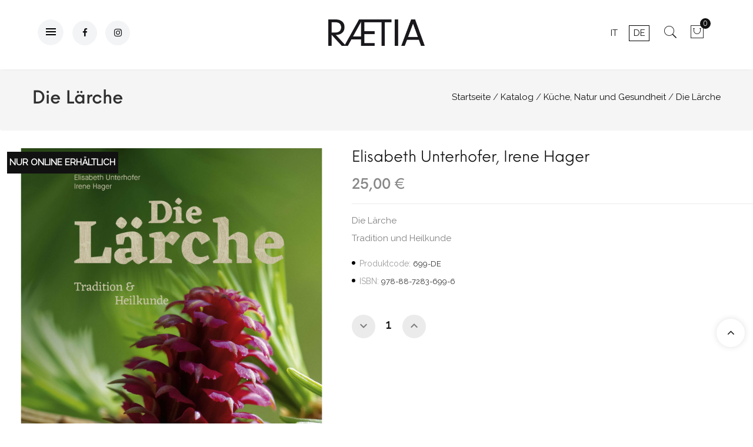

--- FILE ---
content_type: text/html; charset=utf-8
request_url: https://www.raetia.com/de/kueche-natur-und-gesundheit/523-die-larche.html
body_size: 17688
content:
<!doctype html>
<html lang="de">
  <head>
    
      <meta charset="utf-8">
<meta http-equiv="x-ua-compatible" content="ie=edge">


  <link rel="canonical" href="https://www.raetia.com/de/kueche-natur-und-gesundheit/523-die-larche.html">

  <title>Die Lärche</title>
  <meta name="description" content="Tradition und Heilkunde">
  <meta name="keywords" content="">
  <meta name="facebook-domain-verification" content="vtpdp9w54y8qm24bgte0vdnr6f16ut" />
        <link rel="canonical" href="https://www.raetia.com/de/kueche-natur-und-gesundheit/523-die-larche.html">
  

<meta name="viewport" content="width=device-width, initial-scale=1">

<link rel="icon" type="image/vnd.microsoft.icon" href="https://www.raetia.com/img/favicon.ico?1750660616">
<link rel="shortcut icon" type="image/x-icon" href="https://www.raetia.com/img/favicon.ico?1750660616">

   <link href="https://fonts.googleapis.com/css?family=Raleway" rel="stylesheet"> 
 <link rel="stylesheet" type="text/css" href="/themes/jms_fluent/assets//css/neueeinstellung/neueeinstellung.css" />
 <link rel="stylesheet" type="text/css" href="/themes/jms_fluent/assets//css/pe-icon-7-stroke/css/pe-icon-7-stroke.css" />
  <link href="https://fonts.googleapis.com/icon?family=Material+Icons" rel="stylesheet">
	<link rel="stylesheet" href="https://www.raetia.com/themes/jms_fluent/assets/cache/theme-2ec824501.css" type="text/css" media="all">




    <script type="text/javascript" src="https://www.raetia.com/themes/jms_fluent/assets/cache/head-332f1c500.js" ></script>


  <script type="text/javascript">
        var NPRO_AJAX_URL = {"ajax_url":"https:\/\/www.raetia.com\/de\/module\/newsletterpro\/ajax"};
        var NewsletterProAppStorage = {"ajax_url":"https:\/\/www.raetia.com\/de\/module\/newsletterpro\/ajax","config":{"CROSS_TYPE_CLASS":"np-icon-cross_5"}};
        var NewsletterProAppTranslate = {"global":[],"ajax":{"Oops, an error has occurred.":"Oops, an error has occurred.","Error: The AJAX response is not JSON type.":"Error: The AJAX response is not JSON type."},"popup":{"Oops, an error has occurred.":"Oops, an error has occurred.","close in %s seconds":"close in %s seconds"}};
        var NewsletterPro_Data = {"ajax_url":"https:\/\/www.raetia.com\/de\/module\/newsletterpro\/ajax","isPS17":true,"psVersion":"1.7","configuration":{"CROSS_TYPE_CLASS":"np-icon-cross_5"}};
        var controller = "product";
        var event_id = null;
        var fmm_theme = 0;
        var is_all = false;
        var jpb_addtocart = "ajax_popup";
        var jpb_gutterwidth = "30";
        var pixel_ids = "1719227115310600";
        var pp_custom_add_to_cart = "";
        var prestashop = {"cart":{"products":[],"totals":{"total":{"type":"total","label":"Gesamt","amount":0,"value":"0,00\u00a0\u20ac"},"total_including_tax":{"type":"total","label":"Gesamt (inkl. MwSt.)","amount":0,"value":"0,00\u00a0\u20ac"},"total_excluding_tax":{"type":"total","label":"Gesamtpreis o. MwSt.","amount":0,"value":"0,00\u00a0\u20ac"}},"subtotals":{"products":{"type":"products","label":"Zwischensumme","amount":0,"value":"0,00\u00a0\u20ac"},"discounts":null,"shipping":{"type":"shipping","label":"Versand","amount":0,"value":""},"tax":null},"products_count":0,"summary_string":"0 Artikel","vouchers":{"allowed":1,"added":[]},"discounts":[],"minimalPurchase":0,"minimalPurchaseRequired":""},"currency":{"id":1,"name":"Euro","iso_code":"EUR","iso_code_num":"978","sign":"\u20ac"},"customer":{"lastname":null,"firstname":null,"email":null,"birthday":null,"newsletter":null,"newsletter_date_add":null,"optin":null,"website":null,"company":null,"siret":null,"ape":null,"is_logged":false,"gender":{"type":null,"name":null},"addresses":[]},"language":{"name":"Deutsch (German)","iso_code":"de","locale":"de-DE","language_code":"de-de","is_rtl":"0","date_format_lite":"d.m.Y","date_format_full":"d.m.Y H:i:s","id":2},"page":{"title":"","canonical":"https:\/\/www.raetia.com\/de\/kueche-natur-und-gesundheit\/523-die-larche.html","meta":{"title":"Die L\u00e4rche","description":"Tradition und Heilkunde","keywords":"","robots":"index"},"page_name":"product","body_classes":{"lang-de":true,"lang-rtl":false,"country-IT":true,"currency-EUR":true,"layout-left-column":true,"page-product":true,"tax-display-enabled":true,"product-id-523":true,"product-Die L\u00e4rche":true,"product-id-category-12":true,"product-id-manufacturer-0":true,"product-id-supplier-315":true},"admin_notifications":[]},"shop":{"name":"Raetia","logo":"https:\/\/www.raetia.com\/img\/raetia-logo-1627913506.jpg","stores_icon":"https:\/\/www.raetia.com\/img\/logo_stores.png","favicon":"https:\/\/www.raetia.com\/img\/favicon.ico"},"urls":{"base_url":"https:\/\/www.raetia.com\/","current_url":"https:\/\/www.raetia.com\/de\/kueche-natur-und-gesundheit\/523-die-larche.html","shop_domain_url":"https:\/\/www.raetia.com","img_ps_url":"https:\/\/www.raetia.com\/img\/","img_cat_url":"https:\/\/www.raetia.com\/img\/c\/","img_lang_url":"https:\/\/www.raetia.com\/img\/l\/","img_prod_url":"https:\/\/www.raetia.com\/img\/p\/","img_manu_url":"https:\/\/www.raetia.com\/img\/m\/","img_sup_url":"https:\/\/www.raetia.com\/img\/su\/","img_ship_url":"https:\/\/www.raetia.com\/img\/s\/","img_store_url":"https:\/\/www.raetia.com\/img\/st\/","img_col_url":"https:\/\/www.raetia.com\/img\/co\/","img_url":"https:\/\/www.raetia.com\/themes\/jms_fluent\/assets\/img\/","css_url":"https:\/\/www.raetia.com\/themes\/jms_fluent\/assets\/css\/","js_url":"https:\/\/www.raetia.com\/themes\/jms_fluent\/assets\/js\/","pic_url":"https:\/\/www.raetia.com\/upload\/","pages":{"address":"https:\/\/www.raetia.com\/de\/adresse","addresses":"https:\/\/www.raetia.com\/de\/adressen","authentication":"https:\/\/www.raetia.com\/de\/anmeldung","cart":"https:\/\/www.raetia.com\/de\/warenkorb","category":"https:\/\/www.raetia.com\/de\/index.php?controller=category","cms":"https:\/\/www.raetia.com\/de\/index.php?controller=cms","contact":"https:\/\/www.raetia.com\/de\/kontakt","discount":"https:\/\/www.raetia.com\/de\/Rabatt","guest_tracking":"https:\/\/www.raetia.com\/de\/auftragsverfolgung-gast","history":"https:\/\/www.raetia.com\/de\/bestellungsverlauf","identity":"https:\/\/www.raetia.com\/de\/profil","index":"https:\/\/www.raetia.com\/de\/","my_account":"https:\/\/www.raetia.com\/de\/mein-konto","order_confirmation":"https:\/\/www.raetia.com\/de\/bestellbestatigung","order_detail":"https:\/\/www.raetia.com\/de\/index.php?controller=order-detail","order_follow":"https:\/\/www.raetia.com\/de\/bestellverfolgung","order":"https:\/\/www.raetia.com\/de\/Bestellung","order_return":"https:\/\/www.raetia.com\/de\/index.php?controller=order-return","order_slip":"https:\/\/www.raetia.com\/de\/bestellschein","pagenotfound":"https:\/\/www.raetia.com\/de\/seite-nicht-gefunden","password":"https:\/\/www.raetia.com\/de\/passwort-zuruecksetzen","pdf_invoice":"https:\/\/www.raetia.com\/de\/index.php?controller=pdf-invoice","pdf_order_return":"https:\/\/www.raetia.com\/de\/index.php?controller=pdf-order-return","pdf_order_slip":"https:\/\/www.raetia.com\/de\/index.php?controller=pdf-order-slip","prices_drop":"https:\/\/www.raetia.com\/de\/angebote","product":"https:\/\/www.raetia.com\/de\/index.php?controller=product","search":"https:\/\/www.raetia.com\/de\/suche","sitemap":"https:\/\/www.raetia.com\/de\/Sitemap","stores":"https:\/\/www.raetia.com\/de\/shops","supplier":"https:\/\/www.raetia.com\/de\/lieferant","register":"https:\/\/www.raetia.com\/de\/anmeldung?create_account=1","order_login":"https:\/\/www.raetia.com\/de\/Bestellung?login=1"},"alternative_langs":{"it":"https:\/\/www.raetia.com\/it\/cucina-natura-e-salute\/523-die-larche.html","de-de":"https:\/\/www.raetia.com\/de\/kueche-natur-und-gesundheit\/523-die-larche.html"},"theme_assets":"\/themes\/jms_fluent\/assets\/","actions":{"logout":"https:\/\/www.raetia.com\/de\/?mylogout="},"no_picture_image":{"bySize":{"cart_default":{"url":"https:\/\/www.raetia.com\/img\/p\/de-default-cart_default.jpg","width":85,"height":102},"small_default":{"url":"https:\/\/www.raetia.com\/img\/p\/de-default-small_default.jpg","width":100,"height":120},"medium_default":{"url":"https:\/\/www.raetia.com\/img\/p\/de-default-medium_default.jpg","width":234,"height":280},"home_default":{"url":"https:\/\/www.raetia.com\/img\/p\/de-default-home_default.jpg","width":380,"height":455},"large_default":{"url":"https:\/\/www.raetia.com\/img\/p\/de-default-large_default.jpg","width":669,"height":801}},"small":{"url":"https:\/\/www.raetia.com\/img\/p\/de-default-cart_default.jpg","width":85,"height":102},"medium":{"url":"https:\/\/www.raetia.com\/img\/p\/de-default-medium_default.jpg","width":234,"height":280},"large":{"url":"https:\/\/www.raetia.com\/img\/p\/de-default-large_default.jpg","width":669,"height":801},"legend":""}},"configuration":{"display_taxes_label":true,"display_prices_tax_incl":true,"is_catalog":false,"show_prices":true,"opt_in":{"partner":false},"quantity_discount":{"type":"discount","label":"Rabatt auf St\u00fcckzahl"},"voucher_enabled":1,"return_enabled":0},"field_required":[],"breadcrumb":{"links":[{"title":"Startseite","url":"https:\/\/www.raetia.com\/de\/"},{"title":"Katalog","url":"https:\/\/www.raetia.com\/de\/2-katalog"},{"title":"K\u00fcche, Natur und Gesundheit","url":"https:\/\/www.raetia.com\/de\/12-kueche-natur-und-gesundheit"},{"title":"Die L\u00e4rche","url":"https:\/\/www.raetia.com\/de\/kueche-natur-und-gesundheit\/523-die-larche.html"}],"count":4},"link":{"protocol_link":"https:\/\/","protocol_content":"https:\/\/"},"time":1769082800,"static_token":"e02a1bff33f12fd96c9efe635837369e","token":"041b6d4916322d8c75cae345d774d35f","debug":false};
        var psemailsubscription_subscription = "https:\/\/www.raetia.com\/de\/module\/ps_emailsubscription\/subscription";
        var set_arrows = 1;
        var set_autoplay = 0;
        var set_buttons = 1;
        var set_height = 500;
        var set_thumbnailArrows = 1;
        var set_width = 960;
        var show_map_hover = "1";
        var single_event_tracking = 0;
        var static_map_key = "";
        var unavailable = "Ticket(s) not Available at the moment";
      </script>



  <script type="text/javascript">var SdsJsOnLoadActions = [];window.onload=function(){ $.each(SdsJsOnLoadActions, function(k, func){ func.call(); }); };</script><meta name="facebook-domain-verification" content="6pk4hu96jarcpr96mg6okztdjar97m" /><!-- Enable Facebook Pixels -->
<script>
    // doNotConsentToPixel = false;
    //console.log(ppGetCookie('pp_pageview_event_id'));
    //var external_id = ppGetCookie('pp_external_id');
    var pageview_event_id = '';
    var pp_price_precision = 2;
    var deferred_loading = 0;
    var deferred_seconds = 0;
    var event_time = 1769082800;
    var local_time = new Date().getTime();
    var consentStatus = true;
    var pp_aurl = 'https://www.raetia.com/de/module/facebookconversiontrackingplus/AjaxConversion'.replace(/&amp;/g, "&");

    // Check if pixel is already initialized
    function facebookpixelinit(tries) {
        let ud = {};
        if (typeof fbq == 'undefined') {
            // Pixel is not initialized, load the script
            initFbqPixels(ud);
        } else {
            console.log('Facebook Pixel Already loaded');
        }

        // Proceed with consent and initialize Pixels
        handleConsentAndInitPixels(ud);

        // Send the PageView event
        sendPageViewEvent()
    }

    function initFbqPixels() {
        
        !function(f,b,e,v,n,t,s){if (f.fbq)return;n=f.fbq=function(){n.callMethod?n.callMethod.apply(n,arguments):n.queue.push(arguments)};if (!f._fbq)f._fbq=n;n.push=n;n.loaded=!0;n.version='2.0';n.queue=[];t=b.createElement(e);t.async=!0;t.src=v;s=b.getElementsByTagName(e)[0];s.parentNode.insertBefore(t,s)}(window,document,'script','https://connect.facebook.net/en_US/fbevents.js');
        
    }

    function handleConsentAndInitPixels(ud) {
                if (typeof window.doNotConsentToPixel !== 'undefined' && doNotConsentToPixel) {
            consentStatus = false;
        }
                pixelConsent(consentStatus);

                fbq('init', '1719227115310600', ud);
            }
    function sendPageViewEvent() {
        /* Code to avoid multiple pixels call */
        /* Used to make it compatible with onepagecheckout */
        if (typeof window.fbq_pageview == 'undefined') {
            pageview_event_id = generateEventId(12);
            ppTrackEvent('PageView', {}, pageview_event_id);
            if (consentStatus) {
                return jQuery.ajax({
                    url: pp_aurl,
                    type: 'POST',
                    cache: false,
                    data: {
                        event: 'PageView',
                        pageview_event_id: pageview_event_id,
                        source_url: window.location.href
                    }
                });
            }
            window.fbq_pageview = 1;  // Mark pageview as processed
        }
    }

    // Consent and localStorage checks, unchanged
        </script>
<!-- End Enable Facebook Pixels -->
<script>
    fctp_pageviewcount(20);
    function fctp_pageviewcount(tries) {
        if (typeof jQuery === 'undefined' || typeof fbq != 'function') {
            if (tries > 0) {
                setTimeout(function () {
                    fctp_pageviewcount(tries - 1)
                }, 350);
            }
        } else {
            if (consentStatus) {
                jQuery.ajax({
                    url: pp_aurl,
                    type: 'POST',
                    cache: false,
                    data: {
                        event: 'Pageviewcount',
                        source_url: location.href,
                        token: 'e7fe3faec60e1ddaaf33e800b4c7fd2b',
                    }
                })
                    .done(function (data) {
                        if (data !== null && data.return == 'ok' && typeof data.current_page !== 'undefined') {
                            var page = data.current_page == 20 ? 'PagesViewedMore' + data.current_page : 'PagesViewed' + data.current_page;
                            ppTrackEvent(page, {
                                'currency': 'EUR',
                                'value': '10000'
                            }, pageview_event_id);
                        }
                    })
                    .fail(function (jqXHR, textStatus, errorThrown) {
                        //console.log('Pixel Plus: Cookie consent could not be validated');
                    });
            }
        }
    }
</script>
<!-- Add To cart Pixel Call -->
<script type="text/javascript">
    (function() {
        // Global flags and variables
        var isProcessingAddToCart = false; // Prevents duplicate processing
        var qty = false;                   // Holds the current quantity value
        var lastXhrResponse = null;        // For XHR deduplication

        // Reset the processing flag after a delay.
        function resetAddToCartFlag() {
            setTimeout(function() {
                isProcessingAddToCart = false;
            }, 500);
        }

        function sendAddToCartFromResponse(r, parsed, delCookie, source) {
            // If already processing, do nothing.
            if (isProcessingAddToCart) return;

            if (!parsed) {
                try {
                    r = JSON.parse(r);
                } catch (e) {
                    return; // Abort if parsing fails
                }
            }
            // console.log(new Date().toISOString(), "sendAddToCartFromResponse from", source, "with response:", r);

            if (r && r.cart && r.cart.products) {
                // Set initial global values (from server-side template variables)
                window.content_name = 'Die Lärche';
                window.content_category = 'Stammverzeichnis > Katalog > Küche, Natur Und Gesundheit';
                window.content_value = 1; // Default minimal value
                window.content_ids_data = [];
                window.content_ids_product = [];

                // Determine the selected product and attribute from the response.
                var selected_product_id = r.id_product || r.idProduct;
                var ipa = r.id_product_attribute || r.idProductAttribute;

                // Process the cart products and build the payload.
                $.each(r.cart.products, function(key, value) {
                    if (
                        (selected_product_id == value.id_product && value.id_product_attribute == 0) ||
                        (selected_product_id == value.id_product && value.id_product_attribute > 0 && value.id_product_attribute == ipa)
                    ) {
                        var pprice = 0;
                                                if (typeof value.price_with_reduction !== 'undefined') {
                            pprice = value.price_with_reduction;
                        } else if (typeof value.price_without_reduction !== 'undefined') {
                            pprice = value.price_without_reduction;
                        }
                                                if (pprice === 0) {
                            pprice = formatedNumberToFloat(value.price);
                        }
                        if (typeof value.name !== 'undefined') {
                            window.content_name = value.name;
                        }
                        window.content_value = pprice.toFixed(pp_price_precision);

                        // Build product identifier, with combination if enabled.
                        var id_combination = '';
                                                var pid = '' + value.id_product + id_combination;
                        var productData = {
                            'id': pid,
                            'quantity': (qty !== false ? qty : value.quantity),
                            'item_price': (qty !== false ? qty * pprice : value.quantity * pprice)
                        };
                        if (value.category) {
                            productData.category = value.category;
                        }
                        window.content_ids_data.push(productData);
                        window.content_ids_product.push(pid);
                    }
                });

                // Build the final cartValues object.
                var cartValues = {
                    'content_name': window.content_name,
                    'content_ids': unique(window.content_ids_product),
                    'contents': unique(window.content_ids_data),
                    'content_type': 'product',
                    'value': window.content_value,
                    'currency': 'EUR'
                };
                                cartValues['product_catalog_id'] = '960742282691599';
                                if (window.content_category) {
                    cartValues['content_category'] = window.content_category;
                }

                // Depending on the mode, call the appropriate final function.
                                // When CAPI is enabled, delegate to atcAjaxCall.
                // (Do not set isProcessingAddToCart here so that atcAjaxCall can handle it.)
                atcAjaxCall(selected_product_id, ipa, source);
                
                if (delCookie) {
                    deleteCookie('pp_pixel_event_id');
                }
            }
        }

        function trackAddToCart(values, event_id, source) {
            values.source = source;
            // console.log(new Date().toISOString(), "Tracking AddToCart event from", source, "with data:", values);
            ppTrackEvent('AddToCart', values, event_id);
            resetAddToCartFlag();
        }

        function atcAjaxCall(id_product, id_product_attribute, source) {
            if (isProcessingAddToCart) return false;
            isProcessingAddToCart = true;
            setTimeout(function() {
                $.ajax({
                    url: pp_aurl,
                    type: 'POST',
                    cache: false,
                    data: {
                        customAjax: true,
                        id_product: id_product,
                        id_product_attribute: id_product_attribute,
                        quantity: qty || 1,
                        event: 'AddToCart',
                        rand: Math.floor((Math.random() * 100000) + 1),
                        token: 'e02a1bff33f12fd96c9efe635837369e'
                    }
                })
                    .done(function(data) {
                        if (data.return === 'ok') {
                            trackAddToCart(data.custom_data, data.event_id, source || 'customAjax');
                        } else if (data.return === 'error') {
                            console.error('Error in add-to-cart AJAX call');
                        }
                    })
                    .fail(function(jqXHR, textStatus, errorThrown) {
                        console.error('AJAX error in add-to-cart call:', textStatus);
                    });
            }, 500);
        }

        // Helper: Converts a formatted price string to a float.
        function formatedNumberToFloat(price) {
            price = price.replace(prestashop.currency.sign, '')
                .replace(prestashop.currency.iso_code, '');
            switch (parseInt(prestashop.currency.format, 10)) {
                case 1:
                    return parseFloat(price.replace(',', '').replace(' ', ''));
                case 2:
                    return parseFloat(price.replace(' ', '').replace(',', '.'));
                case 3:
                    return parseFloat(price.replace('.', '').replace(' ', '').replace(',', '.'));
                case 4:
                    return parseFloat(price.replace(',', '').replace(' ', ''));
                default:
                    return parseFloat(price);
            }
        }

        // Helper: Returns only unique elements from an array.
        function unique(array) {
            return $.grep(array, function(el, index) {
                return index === $.inArray(el, array);
            });
        }

        // Attach event handlers for add-to-cart tracking.
        function initAddToCart() {
            
            // For AttributewizardPro or AWP modules.
            if (
                    false ||
                $('#awp_wizard').length === 1
            ) {
                var id_product = $('#product_page_product_id').length ? $('#product_page_product_id').val() : $('.product_page_product_id').val();
                var id_product_attribute = 0;
                $('.exclusive').on('click', function() {
                    if (!isProcessingAddToCart) {
                        atcAjaxCall(id_product, id_product_attribute, 'AWP');
                    }
                });
            }

            // Attach the Prestashop "updateCart" listener.
            if (typeof prestashop === 'object' && typeof prestashop.on !== 'undefined') {
                prestashop.on('updateCart', function(event) {
                    if (isProcessingAddToCart) return;
                    window.pp_atc_event_id = ppGetCookie('pp_pixel_event_id');
                    if (event && event.reason) {
                        if (event.reason.idProduct !== undefined) {
                            var ipa = event.reason.idProductAttribute || 0;
                                                        atcAjaxCall(event.reason.idProduct, ipa, 'prestashop.on');
                                                    } else if (event.reason.cart !== undefined) {
                            sendAddToCartFromResponse(event.reason, true, true, 'prestashop.on');
                        }
                    }
                });
            }

            // Override XMLHttpRequest as a fallback.
            (function(open) {
                XMLHttpRequest.prototype.open = function(method, url, async) {
                    var fpCartEndpoint = '/warenkorb';
                    var checkURL = url.search(fpCartEndpoint);
                    if (checkURL > -1 && !isProcessingAddToCart) {
                        // Clear globals before processing the add-to-cart request.
                        delete window.content_ids_data;
                        delete window.content_ids_product;
                        delete window.total_products_value;
                        window.pp_atc_event_id = generateEventId(12);
                        url += (url.search('\\?') > -1)
                            ? '&pp_atc_event_id=' + window.pp_atc_event_id
                            : '?pp_atc_event_id=' + window.pp_atc_event_id;
                    }
                    this.addEventListener('load', function() {
                        if (this.response) {
                            // Check for duplicate XHR response.
                            if (lastXhrResponse === this.response) {
                                // console.log(new Date().toISOString(), "Duplicate XHR response. Skipping.");
                                return;
                            }
                            lastXhrResponse = this.response;
                            try {
                                sendAddToCartFromResponse(this.response, false, false, 'XHR');
                            } catch (e) {
                                console.error("Error processing XHR response:", e);
                            }
                        }
                    });
                    this.addEventListener('error', function() {
                        console.error('Request failed with error');
                    });
                    this.addEventListener('abort', function() {
                        console.error('Request was aborted');
                    });
                    open.apply(this, arguments);
                };
            })(XMLHttpRequest.prototype.open);
        }

        // Wait for DOM and jQuery to be ready.
        document.addEventListener("DOMContentLoaded", function() {
            var tries = 20;
            function waitForjQuery(tries) {
                if (typeof jQuery === 'undefined') {
                    if (tries > 0) {
                        setTimeout(function() { waitForjQuery(tries - 1); }, 250);
                    } else {
                        console.error('PP: Could not initiate the Add To Cart Event Tracking');
                    }
                    return;
                }
                initAddToCart();
            }
            waitForjQuery(tries);

            // Listen for changes in quantity.
            $(document).on('change', '#quantity_wanted', function() {
                qty = $(this).val();
            });
        });
    })();
</script>
<!-- End Add to cart pixel call -->

<!-- Facebook View Content Track -->
<script type="text/javascript">
    if (typeof vc_last_id === 'undefined') {
        var vc_last_id = 0;
        var vc_last_ipa = 0;
    }
    var pp_vc_event_id = '';
    var combination = 0;
    var combi_change = false;
    var u = document.URL;
    var pvalue = 25;

    document.addEventListener('DOMContentLoaded', function () {
        fctp_viewContent(10);
    });

    function fctp_viewContent(max_tries) {
        // Check if jQuery or Facebook's fbq is available
        if (typeof jQuery == 'undefined' || typeof fbq != 'function') {
            if (max_tries > 0) {
                setTimeout(function () {
                    fctp_viewContent(max_tries - 1);
                }, 500);
            } else {
                console.log('PP: Could not initiate the ViewContent event');
            }
            return;
        }
        pp_vc_event_id = generateEventId(12);

        // Handle custom modules (dynamicproduct waits for ajaxComplete)
                        // For PrestaShop 1.7+
        trackViewContent();
                    }

    function trackViewContent() {
        let ipa = 0;
        if (typeof combination !== 'undefined' && combination > 0) {
            ipa = combination;
        }
        let id = '523';

        
                $.ajax({
            url: pp_aurl,
            type: 'POST',
            cache: false,
            data: {
                customAjax: true,
                id_product : 523,
                id_product_attribute : ipa,
                event: 'ViewContent',
                rand: Math.floor((Math.random() * 100000) + 1),
                token: 'e02a1bff33f12fd96c9efe635837369e',
                event_id: pp_vc_event_id,
                source_url: window.location.href
            }
        })
            .done(function(data) {
                if (data.return == 'ok') {
                    pp_vc_event_id = data.event_id;
                    sendTrackViewContent(id, ipa);
                }
            })
            .fail(function(jqXHR, textStatus, errorThrown) {
                console.log('Error: Could not track ViewContent event');
            });
            }

    function sendTrackViewContent(id, ipa) {
        ppTrackEvent('ViewContent', {
            content_name: 'Die Lärche',
                        content_category: 'Stammverzeichnis > Katalog > Küche, Natur Und Gesundheit',
                        value: pvalue,
            currency: 'EUR',
                        content_type: 'product',
            content_ids: [id],
                                    product_catalog_id: '960742282691599'
                    }, typeof pp_vc_event_id !== 'undefined' ? pp_vc_event_id : generateEventId(12));

        vc_last_id = id;
        vc_last_ipa = ipa;
    }

    function discoverCombi() {
        if (combi_change === true) {
            combi_change = false;
            return true;
        }
        if ($('#product-details').length > 0) {
            if (typeof $('#product-details').data('product') !== 'undefined') {
                combination = $('#product-details').data('product').id_product_attribute;
                pvalue = $('#product-details').data('product').price_amount;
                return true;
            }
        }
        return false;
    }
</script>

<!-- END Facebook View Content Track -->
<!-- Contact Pixel Call -->
<script type="text/javascript">
    document.addEventListener("DOMContentLoaded", function(event) {
        init_newsletter(10);
        var fb_pixel_newsletter_event_id = '';
        var FCTP_NEWSLETTER_VALUE = '1';
        var max_tries = 0;


        function init_newsletter(tries)
        {
            if (typeof jQuery === 'undefined' || typeof ppGetCookie === 'undefined') {
                if (tries > 0) {
                    setTimeout(function() { init_newsletter(tries-1); }, 350);
                } else {
                    console.log('PP: Could not Initiate the Newsletter Event Tracking');
                }
                return;
            }
            fb_pixel_newsletter_event_id = ppGetCookie('pp_pixel_newsletter_event_id');
                        $('input[name="submitNewsletter"]').click(function (event) {
                if ($('input[name="email"]').val() != '') {
                    setTimeout(function () {
                        if (jQuery('.block_newsletter').find(".alert-danger").length == 1) {
                            console.log(
                                'Conversion could not be sent, contact module developer to check the issue');
                        } else {
                            fctp_newsletter(10);
                        }
                    }, 1000);
                }
            });
                        function fctp_newsletter(max_tries, email = "") {
                if (typeof fbq != 'undefined' && typeof jQuery != 'undefined') {
                                        jQuery.ajax({
                        url: pp_aurl,
                        type: 'POST',
                        cache: false,
                        data: {
                            event: 'Newsletter',
                            rand: Math.floor((Math.random() * 100000) + 1),
                            source_url: window.location.href
                        }
                    })
                        .done(function (data) {
                            if (data.return == 'ok') {
                                trackNewsletter(email);
                            }
                        })
                        .fail(function (jqXHR, textStatus, errorThrown) {
                            console.log('Conversion could not be sent, as the email is already registered');
                        });
                                    } else {
                    if (tries > 0) {
                        setTimeout(function () {
                            fctp_newsletter(tries - 1)
                        }, 500);
                    }
                }
            }

            function trackNewsletter() {
                ppTrackEvent('Newsletter', {
                    'content_name': 'Newsletter',
                    value: FCTP_NEWSLETTER_VALUE,
                    currency: 'EUR',
                }, fb_pixel_newsletter_event_id);
            }
        }
    });
</script>
<!-- End Contact Pixel Call --><!-- Contact Pixel Call -->
<script type="text/javascript">
    document.addEventListener("DOMContentLoaded", function() {
        init_time_event(10);
        var time = 0;

        function init_time_event(tries) {
            //Main script start
            if (typeof jQuery === 'undefined' || typeof fbq === 'undefined') {
                if (tries > 0) {
                    setTimeout(function () {
                        init_time_event(tries - 1)
                    }, 500);
                } else {
                    console.log('PP: Could not Initiate the Page Time event');
                }
                return;
            }
            var counter = 0;
            var timer = new IntervalTimer(function () {
                if (counter < 4) {
                    time = time + 30;
                    if (time == 120) {
                        time = '+120';
                    }
                    fctp_pagetime(tries - 1, time);
                    counter++;
                }
            }, 30000); // WAS 30000

            document.addEventListener("visibilitychange", function () {
                if (document.visibilityState === 'visible') {
                    timer.resume();
                } else {
                    timer.pause();
                }
            });
        }
        function IntervalTimer(callback, interval) {
            var timerId, timeoutId, startTime, remaining = 0;
            var state = 0; //  0 = idle, 1 = running, 2 = paused, 3= resumed
            this.interval = interval;
            this.pause = function () {
                if (state != 1 && state != 3) return;
                remaining = this.interval - (new Date() - startTime);
                if (state == 1) window.clearInterval(timerId);
                if (state == 3) window.clearTimeout(timeoutId);
                state = 2;
            };

            this.resume = function () {
                if (state != 2) return;
                state = 3;
                timeoutId = window.setTimeout(this.timeoutCallback, remaining);
            };

            this.timeoutCallback = function () {
                if (state != 3) return;
                callback();
                startTime = new Date();
                timerId = window.setInterval(callback, interval);
                state = 1;
            };

            startTime = new Date();
            timerId = window.setInterval(callback, interval);
            state = 1;
        }

        function fctp_pagetime(tries)
        {
                        jQuery.ajax({
                url: pp_aurl,
                type: 'POST',
                cache: false,
                data: {
                    event: 'Pagetime',
                    source_url: location.href,
                    time: time,
                    rand: Math.floor((Math.random() * 100000) + 1)
                }
            })
            .done(function(data) {
                if (data.return == 'ok') {
                    trackPageTime(data);
                }
            })
            .fail(function(jqXHR, textStatus, errorThrown) {
                console.log('Conversion could not be sent, contact module developer to check the issue');
            });
                    }
        function trackPageTime(data)
        {
            if (!validateTime(time)) {
                return false;
            }
            var eventName = time == 0 ? 'Pagetime' : 'Time'+time+'s';
            ppTrackEvent(eventName, {
                'content_name' : 'SeitenZeit',
                value: 1,
                currency : 'EUR',
                status: true,
                time : time+'s',
            },  data.event_id);
        }
        function validateTime(time) {
            let tmpTime = time.toString().replace('+', ''); // Remove the plus symbol
            return !isNaN(tmpTime) && parseInt(tmpTime) > 0; // Check if it's a positive number
        }
    });
</script>
<!-- End Contact Pixel Call -->    <!-- Pixel Plus: Add missing OG microdata -->
                        <meta property="og:locale" content="de_DE"/>
                                <meta property="product:retailer_item_id" content="523"/>
                                <meta property="product:item_group_id" content="523"/>
                                <meta property="product:condition" content="new"/>
                                <meta property="product:availability" content="in stock"/>
                                <meta property="brand" content="Raetia"/>
                <!--  -->
    <!-- End Pixel Plus: Add missing OG microdata -->
<script async src="https://www.googletagmanager.com/gtag/js?id=G-MJQBG8ZVMZ"></script>
<script>
  window.dataLayer = window.dataLayer || [];
  function gtag(){dataLayer.push(arguments);}
  gtag('js', new Date());
  gtag(
    'config',
    'G-MJQBG8ZVMZ',
    {
      'debug_mode':false
                      }
  );
</script>


	<script type="text/javascript">

	/**
* Since 2013 Ovidiu Cimpean
*
* Ovidiu Cimpean - Newsletter Pro © All rights reserved.
*
* DISCLAIMER
*
* Do not edit, modify or copy this file.
* If you wish to customize it, contact us at addons4prestashop@gmail.com.
*
* @author    Ovidiu Cimpean <addons4prestashop@gmail.com>
* @copyright Since 2013 Ovidiu Cimpean
* @license   Do not edit, modify or copy this file
* @version   Release: 4
*/

var NewsletterPro_Ready = NewsletterPro_Ready || ({
	init: function() {
		this.callbacks = [];
		return this;
	},

	load: function(callback) {
		this.callbacks.push(callback);
	},

	dispatch: function(box) {
		for (var i = 0; i < this.callbacks.length; i++) {
			this.callbacks[i](box);
		}
	}
}.init());
	</script>


<!-- Google Tag Manager -->
<script>(function(w,d,s,l,i){w[l]=w[l]||[];w[l].push({'gtm.start':
new Date().getTime(),event:'gtm.js'});var f=d.getElementsByTagName(s)[0],
j=d.createElement(s),dl=l!='dataLayer'?'&l='+l:'';j.async=true;j.src=
'https://www.googletagmanager.com/gtm.js?id='+i+dl;f.parentNode.insertBefore(j,f);
})(window,document,'script','dataLayer','GTM-LFLL');</script>
<!-- End Google Tag Manager -->

<script src="https://www.google.com/recaptcha/api.js?hl=de" async defer></script>
     <script>
       function onSubmit(token) {
         document.getElementById("newsletter-form").submit();
       }
     </script>    
  <meta property="og:type" content="product">
  <meta property="og:url" content="https://www.raetia.com/de/kueche-natur-und-gesundheit/523-die-larche.html">
  <meta property="og:title" content="Die Lärche">
  <meta property="og:site_name" content="Raetia">
  <meta property="og:description" content="Tradition und Heilkunde">
  <meta property="og:image" content="https://www.raetia.com/1096-large_default/die-larche.jpg">
  <meta property="product:pretax_price:amount" content="25">
  <meta property="product:pretax_price:currency" content="EUR">
  <meta property="product:price:amount" content="25">
  <meta property="product:price:currency" content="EUR">
  
  </head>

  <body id="product" class="lang-de country-it currency-eur layout-left-column page-product tax-display-enabled product-id-523 product-die-larche product-id-category-12 product-id-manufacturer-0 product-id-supplier-315 home_1 ">
      <!-- Google Tag Manager (noscript) -->
<noscript><iframe src="https://www.googletagmanager.com/ns.html?id=GTM-LFLL"
height="0" width="0" style="display:none;visibility:hidden"></iframe></noscript>
<!-- End Google Tag Manager (noscript) -->

	    
			<div class="menu-wrap hidden-lg hidden-md">
			<button id="close-button" class="close-button"> Menu</button>
				<nav id="off-canvas-menu">					
					<ul class="nav nav-pills nav-stacked level0"><li class="menu-item mega" data-id="356" data-level="0"  data-title="1"><a href="#" target="_self">Edition Raetia<em class="fa fa-angle-right"></em></a><ul class="dropdown-menu"><li class="menu-item" data-id="357" data-level="1" data-title="1"><a href="https://www.raetia.com/de/content/4-uber-uns" target="_self">Über uns</a></li><li class="menu-item" data-id="368" data-level="1" data-title="1"><a href="https://www.raetia.com/de/content/19-unser-verlagsgruender" target="_self">Unser Verlagsgründer</a></li><li class="menu-item" data-id="367" data-level="1" data-title="1"><a href="https://www.raetia.com/de/content/18-unsere-partner" target="_self">Unsere Partner</a></li></ul></li><li class="menu-item" data-id="369" data-level="0" data-title="1"><a href="https://www.raetia.com/de/content/20-edizioni-alphabeta-verlag" target="_self">Edizioni Alphabeta Verlag</a></li><li class="menu-item" data-id="358" data-level="0" data-title="1"><a href="https://www.raetia.com/de/content/17-unsere-autorinnen" target="_self">Unsere Autor:innen</a></li><li class="menu-item" data-id="355" data-level="0" data-title="1"><a href="https://www.raetia.com/de/2-katalog" target="_self">Zum Katalog</a></li><li class="menu-item" data-id="365" data-level="0" data-title="1"><a href="/events" target="_self">Veranstaltungen</a></li><li class="menu-item mega" data-id="366" data-level="0"  data-title="1"><a href="#" target="_self">Mehr Informationen<em class="fa fa-angle-right"></em></a><ul class="dropdown-menu"><li class="menu-item" data-id="363" data-level="1" data-title="1"><a href="https://www.raetia.com/de/content/9-presse" target="_self">Presse</a></li><li class="menu-item" data-id="361" data-level="1" data-title="1"><a href="https://www.raetia.com/de/content/11-auslieferungen-und-vertreter-innen" target="_self">Auslieferungen und Vertreter</a></li><li class="menu-item" data-id="360" data-level="1" data-title="1"><a href="https://www.raetia.com/de/content/7-manuskripteinsendungen" target="_self">Manuskripteinsendungen</a></li><li class="menu-item" data-id="364" data-level="1" data-title="1"><a href="https://www.raetia.com/de/content/12-stellen-und-praktika" target="_self">Stellen und Praktika</a></li><li class="menu-item" data-id="362" data-level="1" data-title="1"><a href="https://www.raetia.com/de/content/8-rechte-und-lizenzen" target="_self">Rechte und Lizenzen</a></li></ul></li><li class="menu-item" data-id="359" data-level="0" data-title="1"><a href="https://www.raetia.com/de/content/13-kontaktdaten" target="_self">Kontaktdaten</a></li></ul>
     
<div id="_desktop_user_info">
    
    
        <div class="user-info btn-group compact-hidden jpb_homepage1">

             
            
                <a href="https://www.raetia.com/de/mein-konto" 
                   title="Mein Kundenkonto anzeigen" 
                   class="account" 
                   rel="nofollow">Login/Register</a>
            
                <ul>
                                        
                    <li>
                        <a href="https://www.raetia.com/de/Bestellung"
                           title="Zur Kasse"
                           class="account" rel="nofollow">Zur Kasse</a>
                    </li>
                </ul> 

                    </div>

    </div>

<div class="btn-group compact-hidden languages-info custom-hardcoded">
            
    <span class="btn-name">Sprache auswählen:</span>

    <ul class="languages-list">
        <li >
            <a href="https://www.raetia.com/it/cucina-natura-e-salute/523-die-larche.html" class="dropdown-item">
                <img alt="it" src="https://raetia.426.agency/img/l/1.jpg" width="20" height="14">
                <span class="lang-iso">it</span>
            </a>
        </li>
        <li class="current">
            <a href="https://www.raetia.com/de/kueche-natur-und-gesundheit/523-die-larche.html" class="dropdown-item">
                <img alt="de" src="https://raetia.426.agency/img/l/2.jpg" width="20" height="14">
                <span class="lang-iso">de</span>
            </a>
        </li>

    </ul>

</div>

				</nav>				
				
			</div>
	    <div class="main-site">
      
              
      <header id="header">
        
          	<div class="jms-row headertop" >
					<div class="container-fluid">
				<div class="row">
					<div class="layout-column col-lg-5 col-md-5 col-sm-5 col-xs-4 top_menu" style="">
									<div class="addon-box">
						<p><span class="click_menu">clickmenu</span></p>
<ul class="find-us">
<li class="divider"><a href="https://www.facebook.com/EditionRaetia/" target="_blank" class="facebook" rel="noopener"><i class="fa fa-facebook"></i></a></li>
<li class="divider"><a href="https://www.instagram.com/edition_raetia/" target="_blank" class="instagram" rel="noopener"><i class="fa fa-instagram"></i></a></li>
</ul>					</div>
							</div>
					<div class="layout-column col-lg-2 col-md-2 col-sm-2 col-xs-4 top_logo" style="">
									<div class="addon-box">
						<a class="logo" href="https://www.raetia.com/" title="Raetia"><img class="logo img-responsive" src="https://www.raetia.com/img/raetia-logo-1627913506.jpg" alt="Raetia" /></a>					</div>
							</div>
					<div class="layout-column col-lg-5 col-md-5 col-sm-5 col-xs-4 top_group" style="">
									<div class="addon-box">
						<div class="btn-group compact-hidden blockcart cart-preview inactive dropdown js-dropdown " 
     id="cart_block" 
     data-refresh-url="//www.raetia.com/de/module/ps_shoppingcart/ajax">
    
    <a href="#" class="dropdown-toggle cart-icon" data-toggle="dropdown">			
        <span class="text-box">
            <span class="pe pe-7s-shopbag"></span>
            <span class="ajax_cart_quantity">0</span>
        </span>
    </a>
    
    <a href="#" class="btn-xs tab-title dropdown-toggle" data-toggle="dropdown">		 
        <span>
            <span class="box-cart ajax_cart_quantity"> 0</span> item(s) in your cart<i class="fa fa-chevron-down"></i><i class="fa fa-chevron-up"></i></span>
    </a>
    
	<div class="dropdown-menu shoppingcart-box">
	   
        <div class="shoppingcart-content">
            <span class="ajax_cart_no_product" >Ihr Warenkorb ist leer</span>
			<ul class="list products cart_block_list">
							</ul>

        </div>
        
        <div class="cart-prices">
			<div class="checkout-info">
                                                        <div class="products cart-prices-line"  >
                        <span class="label">Zwischensumme</span>
                        <span class="value pull-right">0,00 €</span>
                    </div>
                                                                                                                <div class="shipping cart-prices-line"  >
                        <span class="label">Versand</span>
                        <span class="value pull-right"></span>
                    </div>
                                                                        				<div class="cart-button">
					<a id="button_order_cart" class="btn-default btn-effect" 
                       href="//www.raetia.com/de/warenkorb?action=show" 
                       title="Zur Kasse" 
                       rel="nofollow">Zur Kasse</a> 
				</div>
			</div>
        </div>
        
	</div>
    
</div>
					</div>
									<div class="addon-box">
						    <div class="btn-group compact-hidden jms_ajax_search" id="jms_ajax_search">
        
        <a href="#"  class="btn-xs icon dropdown-toggle" title="Search" data-toggle="dropdown">
            <span class="pe pe-7s-search"></span>
        </a>
        
		<div class="dropdown-menu search-box" role="menu">	
			<form method="get" action="https://www.raetia.com/de/suche" class="searchbox">
                <input type="hidden" name="controller" value="search" />
                <input type="hidden" name="orderby" value="position" />
                <input type="hidden" name="orderway" value="desc" />
                <input type="text" id="ajax_search" name="search_query" placeholder="Suche alles..." class="form-control ajax_search"  />
                
                <button type="submit" name="submit_search" class="button-search pe pe-7s-search"></button>
            </form>
            
			<div id="search_result">
			</div>
		</div>	
        
	</div>
					</div>
									<div class="addon-box">
						<!-- Block languages module -->
			<div class="btn-group compact-hidden languages-info">
            
			<span class="btn-name">Sprache auswählen:</span>
            
			<ul class="languages-list">
									<li >
						<a href="https://www.raetia.com/it/cucina-natura-e-salute/523-die-larche.html" class="dropdown-item">
                            <img alt="it" src="https://www.raetia.com/img/l/1.jpg" width="20" height="14"/>
                            <span class="lang-iso">it</span>
						</a>
					</li>
									<li  class="current" >
						<a href="https://www.raetia.com/de/kueche-natur-und-gesundheit/523-die-larche.html" class="dropdown-item">
                            <img alt="de" src="https://www.raetia.com/img/l/2.jpg" width="20" height="14"/>
                            <span class="lang-iso">de</span>
						</a>
					</li>
						
			</ul>
            
		</div>
		
<!-- /Block languages module -->
					</div>
							</div>
				</div>
		</div>
	</div>
	<div class="jms-row top_menu_second  " >
					<div class="container">
				<div class="row">
					<div class="layout-column col-lg-12 col-md-12 col-sm-12 col-xs-12 menu_hidden" style="">
									<div class="addon-box">
						<div class="jms-megamenu-wrap">
	<a id="open-button" class="open-button hidden-lg hidden-md" href="#"></a>
    <span class="text_menu">Menü</span><span class="pe pe-7s-close"></span>
	<div id="jms-megamenu-container" class="navbar clearfix"><div class="jms-megamenu"><ul class="nav level0"><li class="menu-item mega" data-id="356" data-level="0" data-title="1"><a href="#" target="_self"><span>Edition Raetia</span><em class="caret"></em></a><div class="nav-child dropdown-menu mega-dropdown-menu"><div class="mega-dropdown-inner"><div class="row"><div class="mega-col-nav col-sm-12" data-width="12"><div class="mega-inner"><ul class="mega-nav"><li class="menu-item" data-id="357" data-level="1" data-title="1"><a href="https://www.raetia.com/de/content/4-uber-uns" target="_self"><span>Über uns</span></a></li><li class="menu-item" data-id="368" data-level="1" data-title="1"><a href="https://www.raetia.com/de/content/19-unser-verlagsgruender" target="_self"><span>Unser Verlagsgründer</span></a></li><li class="menu-item" data-id="367" data-level="1" data-title="1"><a href="https://www.raetia.com/de/content/18-unsere-partner" target="_self"><span>Unsere Partner</span></a></li></ul></div></div></div></div></div></li><li class="menu-item" data-id="369" data-level="0" data-title="1"><a href="https://www.raetia.com/de/content/20-edizioni-alphabeta-verlag" target="_self"><span>Edizioni Alphabeta Verlag</span></a></li><li class="menu-item" data-id="358" data-level="0" data-title="1"><a href="https://www.raetia.com/de/content/17-unsere-autorinnen" target="_self"><span>Unsere Autor:innen</span></a></li><li class="menu-item" data-id="355" data-level="0" data-title="1"><a href="https://www.raetia.com/de/2-katalog" target="_self"><span>Zum Katalog</span></a></li><li class="menu-item" data-id="365" data-level="0" data-title="1"><a href="/events" target="_self"><span>Veranstaltungen</span></a></li><li class="menu-item mega" data-id="366" data-level="0" data-title="1"><a href="#" target="_self"><span>Mehr Informationen</span><em class="caret"></em></a><div class="nav-child dropdown-menu mega-dropdown-menu"><div class="mega-dropdown-inner"><div class="row"><div class="mega-col-nav col-sm-12" data-width="12"><div class="mega-inner"><ul class="mega-nav"><li class="menu-item" data-id="363" data-level="1" data-title="1"><a href="https://www.raetia.com/de/content/9-presse" target="_self"><span>Presse</span></a></li><li class="menu-item" data-id="361" data-level="1" data-title="1"><a href="https://www.raetia.com/de/content/11-auslieferungen-und-vertreter-innen" target="_self"><span>Auslieferungen und Vertreter</span></a></li><li class="menu-item" data-id="360" data-level="1" data-title="1"><a href="https://www.raetia.com/de/content/7-manuskripteinsendungen" target="_self"><span>Manuskripteinsendungen</span></a></li><li class="menu-item" data-id="364" data-level="1" data-title="1"><a href="https://www.raetia.com/de/content/12-stellen-und-praktika" target="_self"><span>Stellen und Praktika</span></a></li><li class="menu-item" data-id="362" data-level="1" data-title="1"><a href="https://www.raetia.com/de/content/8-rechte-und-lizenzen" target="_self"><span>Rechte und Lizenzen</span></a></li></ul></div></div></div></div></div></li><li class="menu-item" data-id="359" data-level="0" data-title="1"><a href="https://www.raetia.com/de/content/13-kontaktdaten" target="_self"><span>Kontaktdaten</span></a></li></ul></div></div>
</div>
<script type="text/javascript">
	var jmmm_event = 'hover';
	var jmmm_duration = 200;	
</script>					</div>
							</div>
					<div class="layout-column col-lg-12 col-md-12 col-sm-12 col-xs-12 userinfo_home1" style="">
									<div class="addon-box">
						     
<div id="_desktop_user_info">
    
    
        <div class="user-info btn-group compact-hidden jpb_homepage1">

             
            
                <a href="https://www.raetia.com/de/mein-konto" 
                   title="Mein Kundenkonto anzeigen" 
                   class="account" 
                   rel="nofollow">Login/Register</a>
            
                <ul>
                                        
                    <li>
                        <a href="https://www.raetia.com/de/Bestellung"
                           title="Zur Kasse"
                           class="account" rel="nofollow">Zur Kasse</a>
                    </li>
                </ul> 

                    </div>

    </div>

<div class="btn-group compact-hidden languages-info custom-hardcoded">
            
    <span class="btn-name">Sprache auswählen:</span>

    <ul class="languages-list">
        <li >
            <a href="https://www.raetia.com/it/cucina-natura-e-salute/523-die-larche.html" class="dropdown-item">
                <img alt="it" src="https://raetia.426.agency/img/l/1.jpg" width="20" height="14">
                <span class="lang-iso">it</span>
            </a>
        </li>
        <li class="current">
            <a href="https://www.raetia.com/de/kueche-natur-und-gesundheit/523-die-larche.html" class="dropdown-item">
                <img alt="de" src="https://raetia.426.agency/img/l/2.jpg" width="20" height="14">
                <span class="lang-iso">de</span>
            </a>
        </li>

    </ul>

</div>
					</div>
							</div>
					<div class="layout-column col-lg-12 col-md-12 col-sm-12 col-xs-12 language_block" style="">
									<div class="addon-box">
						<!-- Block languages module -->
			<div class="btn-group compact-hidden languages-info">
            
			<span class="btn-name">Sprache auswählen:</span>
            
			<ul class="languages-list">
									<li >
						<a href="https://www.raetia.com/it/cucina-natura-e-salute/523-die-larche.html" class="dropdown-item">
                            <img alt="it" src="https://www.raetia.com/img/l/1.jpg" width="20" height="14"/>
                            <span class="lang-iso">it</span>
						</a>
					</li>
									<li  class="current" >
						<a href="https://www.raetia.com/de/kueche-natur-und-gesundheit/523-die-larche.html" class="dropdown-item">
                            <img alt="de" src="https://www.raetia.com/img/l/2.jpg" width="20" height="14"/>
                            <span class="lang-iso">de</span>
						</a>
					</li>
						
			</ul>
            
		</div>
		
<!-- /Block languages module -->
					</div>
							</div>
					<div class="layout-column col-lg-12 col-md-12 col-sm-12 col-xs-12 currience_block" style="">
									<div class="addon-box">
											</div>
							</div>
				</div>
		</div>
	</div>

        
      </header>
      
     
      
					
			    <div class="breadcrumb">
<div class="breadcrumb-box container">
<span class="title_meta">Die Lärche</span>
	<div data-depth="4" class="breadcrumb-inner hidden-sm-down">
  <ol itemscope itemtype="http://schema.org/BreadcrumbList">
          <li itemprop="itemListElement" itemscope itemtype="http://schema.org/ListItem">
        <a itemprop="item" href="https://www.raetia.com/de/">
           <span itemprop="name">Startseite</span>
        </a>
        <meta itemprop="position" content="1">
      </li>
          <li itemprop="itemListElement" itemscope itemtype="http://schema.org/ListItem">
        <a itemprop="item" href="https://www.raetia.com/de/2-katalog">
           <span itemprop="name">Katalog</span>
        </a>
        <meta itemprop="position" content="2">
      </li>
          <li itemprop="itemListElement" itemscope itemtype="http://schema.org/ListItem">
        <a itemprop="item" href="https://www.raetia.com/de/12-kueche-natur-und-gesundheit">
           <span itemprop="name">Küche, Natur und Gesundheit</span>
        </a>
        <meta itemprop="position" content="3">
      </li>
          <li itemprop="itemListElement" itemscope itemtype="http://schema.org/ListItem">
        <a itemprop="item" href="https://www.raetia.com/de/kueche-natur-und-gesundheit/523-die-larche.html">
           <span itemprop="name">Die Lärche</span>
        </a>
        <meta itemprop="position" content="4">
      </li>
      </ol>
</div>
</div>
</div>
			
		        <div id="wrapper" class="container"> 
				<div class="row">
		          

          
  <div id="content-wrapper" class="col-lg-12 col-md-12 col-sm-12 col-xs-12">
    
<section id="main" itemscope itemtype="https://schema.org/Product">
    
    <meta itemprop="url" content="https://www.raetia.com/de/kueche-natur-und-gesundheit/523-die-larche.html">

    
    <div class="row product-detail">

        <div class="pb-left-column col-sm-6 col-md-6 col-lg-6 col-xs-12">
            <div class="pd-left-content">
            
                <section class="page-content" id="content">
                

                    
                        <ul class="product-flags">
                                                      <li class="product-flag online-only">Nur online erhältlich</li>
                                                  </ul>
                    

                    
                            <div class="images-container">
        
        <div class="product-cover">
            <img class="js-qv-product-cover" src="https://www.raetia.com/1096-large_default/die-larche.jpg" alt="" title="" style="width:100%;" itemprop="image">
            <div class="layer hidden-sm-down" data-toggle="modal" data-target="#product-modal">
                <i class="material-icons zoom-in">&#xE8FF;</i>
            </div>
        </div>
        

        

            
        
    </div>
    
                    
                    <div class="scroll-box-arrows">
                        <i class="fa fa-angle-left left"></i>
                        <i class="fa fa-angle-right right"></i>
                    </div>

                    
                </section>
            
            </div>
        </div>


        <div class="pb-right-column col-xs-12 col-sm-12 col-md-6 col-lg-6">


            
                

                	                                        <h3 itemprop="author">
                                                                                <a target="_blank" href="/supplier/315-elisabeth-unterhofer">Elisabeth Unterhofer</a>,                                                                                 <a target="_blank" href="/supplier/316-irene-hager">Irene Hager</a>                                            </h3>

                
            



            
                                       <div class="product-prices content_price">
	
          
	 <span itemprop="price" content="25" class="price new">25,00 €</span>
    
      <div
        class="product-price h5 "
        itemprop="offers"
        itemscope
        itemtype="https://schema.org/Offer"
      >
        <link itemprop="availability" href="https://schema.org/InStock"/>
        <meta itemprop="priceCurrency" content="EUR">
        
                  
      </div>
    

    
          

    
          

    
          

    
  </div>
                            


            <div class="product-information">

                

                
                    <div id="product-description-short-523" 
                         class="product-desc"
                         itemprop="description">Die Lärche<br> Tradition und Heilkunde </div>
                


                


                

                                

                <ul class="other-info">

                                            <!-- number of item in stock -->
                        <li id="product_reference layout-default">
                            <label>Produktcode:</label>
                            <span class="editable">699-DE</span>
                        </li>
                    
                    <li id="product_isbn">
                        <label>ISBN:</label>
                        <span id="isbn">978-88-7283-699-6</span>
                    </li>

                    
                    <!-- availability or doesntExist -->
                    <li id="availability_statut">
                        
                                                                                                                                                                                                                                                                                                      
                        
                                            </li>


                    
                </ul>


                <div class="product-actions">

                    
                                                
                            <form action="https://www.raetia.com/de/warenkorb" method="post" id="add-to-cart-or-refresh">
                                <input type="hidden" name="token" value="e02a1bff33f12fd96c9efe635837369e">
                                <input type="hidden" name="id_product" value="523" id="product_page_product_id">
                                <input type="hidden" name="id_customization" value="0" id="product_customization_id">

                                
                                     <div class="product-variants">
  </div>                                

                                
                                                                

                                
                                    <section class="product-discounts">
  </section>
                                

                                
                                    <div class="product-add-to-cart">
    
    
            
          <div class="product-quantity">
                <div class="qty">
                  <input
                    type="text"
                    name="qty"
                    id="quantity_wanted"
                    value="1"
                    class="input-group"
                    min="1"
                  />
                </div>
            <div class="add">

                    <button class="btn-effect add-to-cart btn-default btn-active" data-button-action="add-to-cart" type="submit" disabled>
                          <span class="text-addcart">In den Warenkorb	</span>		
                          <span class="text-outofstock">Sold out</span>
                    </button>

                    
                      <span id="product-availability">
                                              </span>
                    

            </div>
          </div>
          <div class="clearfix"></div>
        

        
          <p class="product-minimal-quantity">
                      </p>
        
        
    
</div>
                                
                                

                                
                                    <input class="product-refresh ps-hidden-by-js" name="refresh" type="submit" value="Aktualisieren">
                                
                            </form>
                        

                    
                </div>
                

            </div>
            <!-- Go to www.addthis.com/dashboard to customize your tools -->
            <div class="addthis_inline_share_toolbox share-group"></div>
        </div>

    </div>

    
    <div id="more_info_block" class="tabs">
        
        <div class="tabs">
            <ul class="nav nav-tabs" role="tablist">

                                <li class="nav-item">
                   <a class="nav-link active"
                      data-toggle="tab"
                      href="#description"
                      role="tab"
                      aria-controls="description"
                      aria-selected="true">Beschreibung</a>
                </li>
                
                <li class="nav-item">
                    <a class="nav-link"
                       data-toggle="tab"
                       href="#product-details"
                       role="tab"
                       aria-controls="product-details"
                       >Artikeldetails</a>
                </li>

                

                

                <li class="nav-item">
                <a class="nav-link"
                   data-toggle="tab"
                   href="#events"
                   role="tab"
                   aria-controls="product-details">Veranstaltungen</a>
                </li>


            </ul>

            
            <div class="tab-content" id="tab-content">

                <div class="tab-pane fade in active" id="description" role="tabpanel">
                   
                     <div class="product-description"><p>Die Lärche ist ein ganz besonderer Nadelbaum, den die Menschen in der Volksmedizin, im Handwerk und in der Landwirtschaft seit jeher nutzen. Vom Holz über die Nadeln und Zapfen bis hin zum wertvollen Harz – alle Teile der Lärche sind nutzbar. Elisabeth Unterhofer und Irene Hager erkunden die vielseitige Rolle dieses heiligen Baums und gehen dem alten Wissen um seine Heilkräfte nach.<br /><br />» Rezepte für Hausmittel<br />» Räuchern mit Lärchenharz<br />» Die Lärche in der Hautpflege<br />» Das ätherische Öl der Lärche nutzen<br />» Tipps zum Sammeln von Lärchenharz</p>
<p></p>
<p style="margin:0px 0px 10px;padding:0px;color:#303030;font-family:Raleway, sans-serif;font-size:15px;background-color:#ffffff;"><span style="font-weight:bold;">Als Print-on-Demand erhältlich bei:</span></p>
<p style="margin:0px 0px 10px;padding:0px;color:#303030;font-family:Raleway, sans-serif;font-size:15px;background-color:#ffffff;"><a href="https://altemuehle.buchkatalog.de/die-laerche-9788872836996" target="_blank" style="background-color:transparent;color:#7b7710;" rel="noreferrer noopener">Alte Mühle</a></p>
<p style="margin:0px 0px 10px;padding:0px;color:#303030;font-family:Raleway, sans-serif;font-size:15px;background-color:#ffffff;"><a href="https://www.athesiabuch.it/item/Die_Laerche/Elisabeth_Unterhofer/Irene_Hager/34075032?back=ef72bbec404b041098f0dbe0950c3403" target="_blank" style="background-color:transparent;color:#7b7710;" rel="noreferrer noopener">Athesia</a></p>
<p style="margin:0px 0px 10px;padding:0px;color:#303030;font-family:Raleway, sans-serif;font-size:15px;background-color:#ffffff;"><a href="https://www.thalia.de/shop/home/artikeldetails/A1054712154" target="_blank" rel="noreferrer noopener">Thalia</a></p>
<p style="margin:0px 0px 10px;padding:0px;color:#303030;font-family:Raleway, sans-serif;font-size:15px;background-color:#ffffff;"><a href="https://www.amazon.de/Die-L%C3%A4rche-Tradition-Elisabeth-Unterhofer/dp/8872836999/ref=sr_1_1?__mk_de_DE=%C3%85M%C3%85%C5%BD%C3%95%C3%91&amp;crid=1CBOYCAGIX02A&amp;dib=eyJ2IjoiMSJ9.pE3awkxx494s2dWe-eWyfSNb0Yo22pUn76GV3JFY5EAWNxGTS74hZpMLqmOvywAsjAoH1ZvMY8sZZzzD7cBJO_LPCuIVlXhOCgN2nNX5NPdWlgx9AfcKO9KrzcdjzUvCoiqoHwQqarrO9ngSYy5Vgjx37dbF2xmvsVYCwQRnI4s.VU4mn1r4GgXE3HGHFVWj9lllRRzp3qWnbv74iYsVoiA&amp;dib_tag=se&amp;keywords=die+l%C3%A4rche+raetia&amp;qid=1709201460&amp;sprefix=die+l%C3%A4rche+raetia%2Caps%2C108&amp;sr=8-1" target="_blank" style="background-color:transparent;color:#7b7710;" rel="noreferrer noopener">Amazon</a></p>
<p><a href="https://www.dropbox.com/home/Edition%20Raetia/Raetia/Pressemappe%20%E2%80%9EDie%20L%C3%A4rche%E2%80%9C" target="_blank" rel="noreferrer noopener"></a><br /><strong>Rezensionen:</strong></p>
<p class="MsoNormal">Es macht einfach Spaß, solch ein Buch in der Hand zu halten.<br /><b>Dieter Buck, <a href="https://reisebuecherwanderfuehrer.blogspot.com/2019/10/elisabeth-unterhofer-irene-hager-die.html">Reisebücher Wanderführer</a></b></p></div>
                   
                </div>

                
                
                   <div class="tab-pane fade"
     id="product-details"
     data-product="{&quot;id_shop_default&quot;:&quot;1&quot;,&quot;id_manufacturer&quot;:&quot;0&quot;,&quot;id_supplier&quot;:&quot;315&quot;,&quot;reference&quot;:&quot;699-DE&quot;,&quot;is_virtual&quot;:&quot;0&quot;,&quot;delivery_in_stock&quot;:&quot;&quot;,&quot;delivery_out_stock&quot;:&quot;&quot;,&quot;id_category_default&quot;:&quot;12&quot;,&quot;on_sale&quot;:&quot;0&quot;,&quot;online_only&quot;:&quot;1&quot;,&quot;ecotax&quot;:0,&quot;minimal_quantity&quot;:&quot;1&quot;,&quot;low_stock_threshold&quot;:null,&quot;low_stock_alert&quot;:&quot;0&quot;,&quot;price&quot;:&quot;25,00\u00a0\u20ac&quot;,&quot;unity&quot;:&quot;&quot;,&quot;unit_price_ratio&quot;:&quot;0.000000&quot;,&quot;additional_shipping_cost&quot;:&quot;0.000000&quot;,&quot;customizable&quot;:&quot;0&quot;,&quot;text_fields&quot;:&quot;0&quot;,&quot;uploadable_files&quot;:&quot;0&quot;,&quot;redirect_type&quot;:&quot;301-category&quot;,&quot;id_type_redirected&quot;:&quot;0&quot;,&quot;available_for_order&quot;:&quot;0&quot;,&quot;available_date&quot;:&quot;0000-00-00&quot;,&quot;show_condition&quot;:&quot;0&quot;,&quot;condition&quot;:&quot;new&quot;,&quot;show_price&quot;:&quot;1&quot;,&quot;indexed&quot;:&quot;1&quot;,&quot;visibility&quot;:&quot;both&quot;,&quot;cache_default_attribute&quot;:&quot;0&quot;,&quot;advanced_stock_management&quot;:&quot;0&quot;,&quot;date_add&quot;:&quot;2019-11-06 16:12:20&quot;,&quot;date_upd&quot;:&quot;2024-02-29 14:07:52&quot;,&quot;pack_stock_type&quot;:&quot;3&quot;,&quot;meta_description&quot;:&quot;&quot;,&quot;meta_keywords&quot;:&quot;&quot;,&quot;meta_title&quot;:&quot;&quot;,&quot;link_rewrite&quot;:&quot;die-larche&quot;,&quot;name&quot;:&quot;Die L\u00e4rche&quot;,&quot;description&quot;:&quot;&lt;p&gt;Die L\u00e4rche ist ein ganz besonderer Nadelbaum, den die Menschen in der Volksmedizin, im Handwerk und in der Landwirtschaft seit jeher nutzen. Vom Holz \u00fcber die Nadeln und Zapfen bis hin zum wertvollen Harz \u2013 alle Teile der L\u00e4rche sind nutzbar. Elisabeth Unterhofer und Irene Hager erkunden die vielseitige Rolle dieses heiligen Baums und gehen dem alten Wissen um seine Heilkr\u00e4fte nach.&lt;br \/&gt;&lt;br \/&gt;\u00bb Rezepte f\u00fcr Hausmittel&lt;br \/&gt;\u00bb R\u00e4uchern mit L\u00e4rchenharz&lt;br \/&gt;\u00bb Die L\u00e4rche in der Hautpflege&lt;br \/&gt;\u00bb Das \u00e4therische \u00d6l der L\u00e4rche nutzen&lt;br \/&gt;\u00bb Tipps zum Sammeln von L\u00e4rchenharz&lt;\/p&gt;\n&lt;p&gt;&lt;\/p&gt;\n&lt;p style=\&quot;margin:0px 0px 10px;padding:0px;color:#303030;font-family:Raleway, sans-serif;font-size:15px;background-color:#ffffff;\&quot;&gt;&lt;span style=\&quot;font-weight:bold;\&quot;&gt;Als Print-on-Demand erh\u00e4ltlich bei:&lt;\/span&gt;&lt;\/p&gt;\n&lt;p style=\&quot;margin:0px 0px 10px;padding:0px;color:#303030;font-family:Raleway, sans-serif;font-size:15px;background-color:#ffffff;\&quot;&gt;&lt;a href=\&quot;https:\/\/altemuehle.buchkatalog.de\/die-laerche-9788872836996\&quot; target=\&quot;_blank\&quot; style=\&quot;background-color:transparent;color:#7b7710;\&quot; rel=\&quot;noreferrer noopener\&quot;&gt;Alte M\u00fchle&lt;\/a&gt;&lt;\/p&gt;\n&lt;p style=\&quot;margin:0px 0px 10px;padding:0px;color:#303030;font-family:Raleway, sans-serif;font-size:15px;background-color:#ffffff;\&quot;&gt;&lt;a href=\&quot;https:\/\/www.athesiabuch.it\/item\/Die_Laerche\/Elisabeth_Unterhofer\/Irene_Hager\/34075032?back=ef72bbec404b041098f0dbe0950c3403\&quot; target=\&quot;_blank\&quot; style=\&quot;background-color:transparent;color:#7b7710;\&quot; rel=\&quot;noreferrer noopener\&quot;&gt;Athesia&lt;\/a&gt;&lt;\/p&gt;\n&lt;p style=\&quot;margin:0px 0px 10px;padding:0px;color:#303030;font-family:Raleway, sans-serif;font-size:15px;background-color:#ffffff;\&quot;&gt;&lt;a href=\&quot;https:\/\/www.thalia.de\/shop\/home\/artikeldetails\/A1054712154\&quot; target=\&quot;_blank\&quot; rel=\&quot;noreferrer noopener\&quot;&gt;Thalia&lt;\/a&gt;&lt;\/p&gt;\n&lt;p style=\&quot;margin:0px 0px 10px;padding:0px;color:#303030;font-family:Raleway, sans-serif;font-size:15px;background-color:#ffffff;\&quot;&gt;&lt;a href=\&quot;https:\/\/www.amazon.de\/Die-L%C3%A4rche-Tradition-Elisabeth-Unterhofer\/dp\/8872836999\/ref=sr_1_1?__mk_de_DE=%C3%85M%C3%85%C5%BD%C3%95%C3%91&amp;amp;crid=1CBOYCAGIX02A&amp;amp;dib=eyJ2IjoiMSJ9.pE3awkxx494s2dWe-eWyfSNb0Yo22pUn76GV3JFY5EAWNxGTS74hZpMLqmOvywAsjAoH1ZvMY8sZZzzD7cBJO_LPCuIVlXhOCgN2nNX5NPdWlgx9AfcKO9KrzcdjzUvCoiqoHwQqarrO9ngSYy5Vgjx37dbF2xmvsVYCwQRnI4s.VU4mn1r4GgXE3HGHFVWj9lllRRzp3qWnbv74iYsVoiA&amp;amp;dib_tag=se&amp;amp;keywords=die+l%C3%A4rche+raetia&amp;amp;qid=1709201460&amp;amp;sprefix=die+l%C3%A4rche+raetia%2Caps%2C108&amp;amp;sr=8-1\&quot; target=\&quot;_blank\&quot; style=\&quot;background-color:transparent;color:#7b7710;\&quot; rel=\&quot;noreferrer noopener\&quot;&gt;Amazon&lt;\/a&gt;&lt;\/p&gt;\n&lt;p&gt;&lt;a href=\&quot;https:\/\/www.dropbox.com\/home\/Edition%20Raetia\/Raetia\/Pressemappe%20%E2%80%9EDie%20L%C3%A4rche%E2%80%9C\&quot; target=\&quot;_blank\&quot; rel=\&quot;noreferrer noopener\&quot;&gt;&lt;\/a&gt;&lt;br \/&gt;&lt;strong&gt;Rezensionen:&lt;\/strong&gt;&lt;\/p&gt;\n&lt;p class=\&quot;MsoNormal\&quot;&gt;Es macht einfach Spa\u00df, solch ein Buch in der Hand zu halten.&lt;br \/&gt;&lt;b&gt;Dieter Buck,\u00a0&lt;a href=\&quot;https:\/\/reisebuecherwanderfuehrer.blogspot.com\/2019\/10\/elisabeth-unterhofer-irene-hager-die.html\&quot;&gt;Reiseb\u00fccher Wanderf\u00fchrer&lt;\/a&gt;&lt;\/b&gt;&lt;\/p&gt;&quot;,&quot;description_short&quot;:&quot;&lt;p&gt;Tradition und Heilkunde&lt;\/p&gt;&quot;,&quot;available_now&quot;:&quot;&quot;,&quot;available_later&quot;:&quot;&quot;,&quot;id&quot;:523,&quot;id_product&quot;:523,&quot;out_of_stock&quot;:2,&quot;new&quot;:0,&quot;id_product_attribute&quot;:&quot;0&quot;,&quot;quantity_wanted&quot;:1,&quot;extraContent&quot;:[],&quot;allow_oosp&quot;:0,&quot;category&quot;:&quot;kueche-natur-und-gesundheit&quot;,&quot;category_name&quot;:&quot;K\u00fcche, Natur und Gesundheit&quot;,&quot;link&quot;:&quot;https:\/\/www.raetia.com\/de\/kueche-natur-und-gesundheit\/523-die-larche.html&quot;,&quot;attribute_price&quot;:0,&quot;price_tax_exc&quot;:25,&quot;price_without_reduction&quot;:25,&quot;reduction&quot;:0,&quot;specific_prices&quot;:[],&quot;quantity&quot;:95,&quot;quantity_all_versions&quot;:95,&quot;id_image&quot;:&quot;de-default&quot;,&quot;features&quot;:[{&quot;name&quot;:&quot;Ma\u00dfe&quot;,&quot;value&quot;:&quot;17 x 22 cm | 184 Seiten&quot;,&quot;id_feature&quot;:&quot;8&quot;,&quot;position&quot;:&quot;1&quot;},{&quot;name&quot;:&quot;Anmerkungen&quot;,&quot;value&quot;:&quot;Mit einem Vorwort der Heilpraktikerin Margret Madejsky&quot;,&quot;id_feature&quot;:&quot;6&quot;,&quot;position&quot;:&quot;2&quot;},{&quot;name&quot;:&quot;Autor Herausgeber&quot;,&quot;value&quot;:&quot;Elisabeth Unterhofer&quot;,&quot;id_feature&quot;:&quot;3&quot;,&quot;position&quot;:&quot;4&quot;},{&quot;name&quot;:&quot;Autor Herausgeber&quot;,&quot;value&quot;:&quot;Irene Hager&quot;,&quot;id_feature&quot;:&quot;3&quot;,&quot;position&quot;:&quot;4&quot;},{&quot;name&quot;:&quot;Umschlag&quot;,&quot;value&quot;:&quot;Broschur&quot;,&quot;id_feature&quot;:&quot;5&quot;,&quot;position&quot;:&quot;6&quot;}],&quot;attachments&quot;:[],&quot;virtual&quot;:0,&quot;pack&quot;:0,&quot;packItems&quot;:[],&quot;nopackprice&quot;:0,&quot;customization_required&quot;:false,&quot;rate&quot;:0,&quot;tax_name&quot;:&quot;&quot;,&quot;ecotax_rate&quot;:0,&quot;unit_price&quot;:&quot;&quot;,&quot;customizations&quot;:{&quot;fields&quot;:[]},&quot;id_customization&quot;:0,&quot;is_customizable&quot;:false,&quot;show_quantities&quot;:false,&quot;quantity_label&quot;:&quot;Artikel&quot;,&quot;quantity_discounts&quot;:[],&quot;customer_group_discount&quot;:0,&quot;images&quot;:[{&quot;bySize&quot;:{&quot;cart_default&quot;:{&quot;url&quot;:&quot;https:\/\/www.raetia.com\/1096-cart_default\/die-larche.jpg&quot;,&quot;width&quot;:85,&quot;height&quot;:102},&quot;small_default&quot;:{&quot;url&quot;:&quot;https:\/\/www.raetia.com\/1096-small_default\/die-larche.jpg&quot;,&quot;width&quot;:100,&quot;height&quot;:120},&quot;medium_default&quot;:{&quot;url&quot;:&quot;https:\/\/www.raetia.com\/1096-medium_default\/die-larche.jpg&quot;,&quot;width&quot;:234,&quot;height&quot;:280},&quot;home_default&quot;:{&quot;url&quot;:&quot;https:\/\/www.raetia.com\/1096-home_default\/die-larche.jpg&quot;,&quot;width&quot;:380,&quot;height&quot;:455},&quot;large_default&quot;:{&quot;url&quot;:&quot;https:\/\/www.raetia.com\/1096-large_default\/die-larche.jpg&quot;,&quot;width&quot;:669,&quot;height&quot;:801}},&quot;small&quot;:{&quot;url&quot;:&quot;https:\/\/www.raetia.com\/1096-cart_default\/die-larche.jpg&quot;,&quot;width&quot;:85,&quot;height&quot;:102},&quot;medium&quot;:{&quot;url&quot;:&quot;https:\/\/www.raetia.com\/1096-medium_default\/die-larche.jpg&quot;,&quot;width&quot;:234,&quot;height&quot;:280},&quot;large&quot;:{&quot;url&quot;:&quot;https:\/\/www.raetia.com\/1096-large_default\/die-larche.jpg&quot;,&quot;width&quot;:669,&quot;height&quot;:801},&quot;legend&quot;:&quot;&quot;,&quot;id_image&quot;:&quot;1096&quot;,&quot;cover&quot;:&quot;1&quot;,&quot;position&quot;:&quot;1&quot;,&quot;associatedVariants&quot;:[]}],&quot;cover&quot;:{&quot;bySize&quot;:{&quot;cart_default&quot;:{&quot;url&quot;:&quot;https:\/\/www.raetia.com\/1096-cart_default\/die-larche.jpg&quot;,&quot;width&quot;:85,&quot;height&quot;:102},&quot;small_default&quot;:{&quot;url&quot;:&quot;https:\/\/www.raetia.com\/1096-small_default\/die-larche.jpg&quot;,&quot;width&quot;:100,&quot;height&quot;:120},&quot;medium_default&quot;:{&quot;url&quot;:&quot;https:\/\/www.raetia.com\/1096-medium_default\/die-larche.jpg&quot;,&quot;width&quot;:234,&quot;height&quot;:280},&quot;home_default&quot;:{&quot;url&quot;:&quot;https:\/\/www.raetia.com\/1096-home_default\/die-larche.jpg&quot;,&quot;width&quot;:380,&quot;height&quot;:455},&quot;large_default&quot;:{&quot;url&quot;:&quot;https:\/\/www.raetia.com\/1096-large_default\/die-larche.jpg&quot;,&quot;width&quot;:669,&quot;height&quot;:801}},&quot;small&quot;:{&quot;url&quot;:&quot;https:\/\/www.raetia.com\/1096-cart_default\/die-larche.jpg&quot;,&quot;width&quot;:85,&quot;height&quot;:102},&quot;medium&quot;:{&quot;url&quot;:&quot;https:\/\/www.raetia.com\/1096-medium_default\/die-larche.jpg&quot;,&quot;width&quot;:234,&quot;height&quot;:280},&quot;large&quot;:{&quot;url&quot;:&quot;https:\/\/www.raetia.com\/1096-large_default\/die-larche.jpg&quot;,&quot;width&quot;:669,&quot;height&quot;:801},&quot;legend&quot;:&quot;&quot;,&quot;id_image&quot;:&quot;1096&quot;,&quot;cover&quot;:&quot;1&quot;,&quot;position&quot;:&quot;1&quot;,&quot;associatedVariants&quot;:[]},&quot;has_discount&quot;:false,&quot;discount_type&quot;:null,&quot;discount_percentage&quot;:null,&quot;discount_percentage_absolute&quot;:null,&quot;discount_amount&quot;:null,&quot;discount_amount_to_display&quot;:null,&quot;price_amount&quot;:25,&quot;unit_price_full&quot;:&quot;&quot;,&quot;show_availability&quot;:true,&quot;availability_date&quot;:null,&quot;availability_message&quot;:&quot;&quot;,&quot;availability&quot;:&quot;available&quot;}"
     role="tabpanel" >
    
    

        <div class="product-title">
            <label class="label">Titel:</label>
            <span itemprop="title">Die Lärche</span>
        </div>
            
        <div class="product-author">
            <label class="label">AutorInnen:</label>
            <span itemprop="title">
                
                                                                        <a target="_blank" href="/supplier/315-elisabeth-unterhofer">Elisabeth Unterhofer</a>,                                                         <a target="_blank" href="/supplier/316-irene-hager">Irene Hager</a>                
            </span>
        </div>
    
                    <div class="product-description-short">
                <label class="label">Beschreibung:</label>
                <span itemprop="title">
                     Tradition und Heilkunde  
                </span>   
            </div>
            
    
        

                    <div class="product-reference">
                <label class="label">Produktcode:</label>
                <span itemprop="sku">699-DE</span>
            </div>
        

        <div class="product_isbn">
            <label class="label">ISBN:</label>
            <span id="isbn">978-88-7283-699-6</span>
        </div>

    

    
    
    
    
    
    
        <div class="product-out-of-stock">
          
        </div>
    

    
    
                  <section class="product-features features">
            <h3 class="h6">Technische Daten</h3>
            <dl class="data-sheet">
                                              <dd class="value">17 x 22 cm | 184 Seiten</dd>
                                              <dd class="value">Mit einem Vorwort der Heilpraktikerin Margret Madejsky</dd>
                                              <dd class="value">Elisabeth Unterhofer</dd>
                                              <dd class="value">Irene Hager</dd>
                                              <dd class="value">Broschur</dd>
                          </dl>
          </section>
            


        

    
            
    
    
</div>
                
                

                
                                   


                                
                
                
                   <div class="tab-pane fade in" id="events" role="tabpanel">
    <ul class="product-description">
        
        
        <div class="compojoom-bootstrap layout-events_17">


        <div id="mat_events" class="col-md-12 col-lg-12">

            <div style="display:none;">
                array(0) {
}

            </div>
        
                    <div class="row no-events">Keine geplanten Veranstaltungen</div>
                    
            </div></div>
    </ul>
</div>
                

              </div>  
        </div>
        
    </div>
 
    
    
          
    
    
    
      <script type="text/javascript">
      document.addEventListener('DOMContentLoaded', function() {
        gtag("event", "view_item", {"send_to": "G-MJQBG8ZVMZ", "currency": "EUR", "value": 25, "items": [{"item_id":523,"item_name":"Die Lärche","affiliation":"Raetia","index":0,"price":25,"quantity":1,"item_category":"Küche, Natur und Gesundheit"}]});
      });
</script>

    

    
    
      <div class="modal fade js-product-images-modal" id="product-modal">
  <div class="modal-dialog" role="document">
    <div class="modal-content">
      <div class="modal-body">
                <figure>
          <img class="js-modal-product-cover product-cover-modal" width="669" src="https://www.raetia.com/1096-large_default/die-larche.jpg" alt="" title="" itemprop="image">
          <figcaption class="image-caption">
        
        </figcaption>
        </figure>
        <aside id="thumbnails" class="thumbnails js-thumbnails text-xs-center">
          
            <div class="js-modal-mask mask  nomargin ">
              <ul class="product-images js-modal-product-images">
                                  <li class="thumb-container">
                    <img data-image-large-src="https://www.raetia.com/1096-large_default/die-larche.jpg" class="thumb js-modal-thumb" src="https://www.raetia.com/1096-medium_default/die-larche.jpg" alt="" title="" width="234" itemprop="image">
                  </li>
                              </ul>
            </div>
          
                  </aside>
      </div>
    </div><!-- /.modal-content -->
  </div><!-- /.modal-dialog -->
</div><!-- /.modal -->
    

    
    

    
    
</section>

  </div>


          
			
        		</div>
		      </div>

      <footer id="footer">
        
           <div class="back-to-top" id="back-to-top">
			<span class="fa fa-angle-up"></span>
</div>
	<div class="jms-row" >
					<div class="container">
				<div class="row">
					<div class="layout-column col-lg-4 col-md-4 col-sm-6 col-xs-12" style="">
									<div class="addon-box">
						    
    <div class="addon-title">
        <h3>Kontakt</h3>
    </div>
    
    <p class="addon-desc">Edition Raetia GmbH</p>
    
<div class="contact-info">
	<ul>
       <li>Zollstangenplatz 4 - 39100 Bozen</li>       <li><span>Tel: </span><a href="tel:+39 0471 976904">+39 0471 976904</a></li>	   <li><span>E-Mail: </span><a href="mailto:info@raetia.com">info@raetia.com</a></li>	       </ul>
</div>
					</div>
							</div>
					<div class="layout-column col-lg-2 col-md-2 col-sm-6 col-xs-12 list_footer" style="">
									<div class="addon-box">
						<div class="addon-title">
	<h3>INFORMATION</h3>
</div>
<ul>
<li><a href="/de/content/13-impressum">Kontaktdaten</a></li>
<li><a href="/de/content/4-uber-uns" title="Über uns">Über uns</a></li>
<li><span style="color:blue"><a href="https://www.raetia.com/de/content/12-stellen-und-praktika" title="Stellen und Praktika">Stellen und Praktika</a></span></li>
<li><span style="color:blue"><a href="https://www.raetia.com/de/content/7-manuskripteinsendungen" title="Manuskripteinsendungen">Manuskripteinsendungen</a></span></li>
</ul>					</div>
							</div>
					<div class="layout-column col-lg-2 col-md-2 col-sm-6 col-xs-12 list_footer list_footer_notitle" style="">
									<div class="addon-box">
						<ul>
<li><span style="color:blue"><a href="https://www.raetia.com/de/anmeldung?back=my-account">Mein Benutzerkonto</a></span></li>
<li><span style="color:blue"><a href="https://www.raetia.com/de/content/3-allgemeine-geschaeftsbedingungen-agb" title="AGB">AGB</a></span></li>
<li><span style="color:blue"><a href="https://www.raetia.com/de/content/10-cookies">Cookies</a></span></li>
<li><a href="https://www.raetia.com/de/content/14-beitraege">Beiträge</a></li>
</ul>					</div>
							</div>
					<div class="layout-column col-lg-4 col-md-4 col-sm-6 col-xs-12 newletter_right_footer" style="">
									<div class="addon-box">
						<!-- Block Newsletter module-->
  <div id="newsletter_block_left" class="block">  
    <div class="block_content">
    
        <div class="textnews_h1 addon-title">
          <h3>Folgen Sie uns</h3>
          <span>Melden Sie sich hier zu unserem Newsletter an:</span>
        </div>
      
        <div class="textnews_h4">
          <h3>Melden Sie sich hier zu unserem Newsletter an:</h3>
          <span>Melden Sie sich hier zu unserem Newsletter an:</span>
        </div>
        
        <div class="textnews_h3">
          <h3>Melden Sie sich hier zu unserem Newsletter an:</h3>
          <span>Melden Sie sich hier zu unserem Newsletter an:</span>
        </div>
      
                <div class="textnews_popup addon-title">
            <h2>
              Melden Sie sich hier zu unserem Newsletter an:
            </h2>
            <span>
              Sie erhalten Informationen zu unseren Neuerscheinungen, Aktionen, Veranstaltungen u. v. m.
            </span>
          </div>
          <div class="news_content">
          <div  class="block_content block_c_right">
            <form action="https://www.raetia.com/de/#" method="post">
              <div class="newsletter-form">
                <div class="g-recaptcha" data-sitekey="6Lc3RXYgAAAAAL9ViQgINymxLxMjLZo1-suTg4jQ" data-callback="enableBtn" style="margin-bottom: 10px; margin-top: 12px;"></div>
                <div class="form-group" >
                  <input class="inputNew form-control grey newsletter-input" id="newsletter-input" type="text" name="email" size="18" value="" placeholder="Geben sie Ihre E-Mail Adresse ein" />
                  
                  <button type="submit" name="submitNewsletter" id="fts--subBtn" class="newsletter-btn buttonh1  btn-default btn-active btn-effect" disabled="true">
                    Abonnieren
                  </button>
                  <input type="hidden" name="action" value="0" />
                </div>
              </div>
            </form>
          </div>
        </div>
    </div>
  </div>
  					</div>
									<div class="addon-box">
						<div id="social_block">
	<ul class="find-us">
       <li class="divider"><a target="_blank" href="https://www.facebook.com/EditionRaetia/" class="facebook"><span class="fa fa-facebook"></span></a></li>              <li class="divider"><a target="_blank" href="https://www.linkedin.com/company/8279139/" class="linkedin"><span class="fa fa-linkedin"></span></a></li>       <li class="divider"><a target="_blank" href="https://www.youtube.com/user/editionraetia" class="youtube"><span class="fa fa-youtube"></span></a></li>       		<li class="divider"><a target="_blank" href="https://www.pinterest.it/editionraetia/" class="pinterest"><span class="fa fa-pinterest"></span></a></li>            
		         <li class="divider">
            <a target="_blank" href="https://www.instagram.com/edition_raetia/" class="instagram">
            <span class="fa fa-instagram"></span>
            </a>
        </li>
            </ul>
</div>
					</div>
							</div>
					<div class="layout-column col-lg-12 col-md-12 col-sm-12 col-xs-12" style="">
									<div class="addon-box">
						<div class="jms-empty-space clearfix" style="margin-bottom:78px;"></div>
					</div>
							</div>
				</div>
		</div>
	</div>
	<div class="jms-row footer_bottom" >
					<div class="container">
				<div class="row">
					<div class="layout-column col-lg-6 col-md-6 col-sm-4 col-xs-12" style="">
									<div class="addon-box">
						<p><img src="https://raetia.426.agency/img/cms/payments.png" alt="Payments" class="payments-logos-footer" /></p>					</div>
							</div>
					<div class="layout-column col-lg-6 col-md-6 col-sm-8 col-xs-12" style="">
									<div class="addon-box">
						<p><i class="fa fa-copyright" aria-hidden="true"></i>
<script>// <![CDATA[
document.write(new Date().getFullYear())
// ]]></script>
Raetia All rights reserved. Powered by <a title="426 - Your Digital Upgrade" href="https://426.agency" target="_blank">426 - Your Digital Upgrade</a></p>					</div>
							</div>
				</div>
		</div>
	</div>


        
      </footer>

    </div>

    
        <script type="text/javascript" src="https://www.raetia.com/themes/jms_fluent/assets/cache/bottom-9029a8500.js" ></script>


    

    
	  </body>

</html>
     
<!-- Go to www.addthis.com/dashboard to customize your tools -->
<script type="text/javascript" src="//s7.addthis.com/js/300/addthis_widget.js#pubid=ra-5edfa9d328a83344"></script>

--- FILE ---
content_type: text/html; charset=utf-8
request_url: https://www.raetia.com/de/module/newsletterpro/ajax
body_size: -101
content:
{"id_category":"2","id_parent":"1","active":"1","level_depth":"1","id_lang":"2","name":"Katalog","childrens_count":"11","checked":"0"}

--- FILE ---
content_type: text/html; charset=utf-8
request_url: https://www.google.com/recaptcha/api2/anchor?ar=1&k=6Lc3RXYgAAAAAL9ViQgINymxLxMjLZo1-suTg4jQ&co=aHR0cHM6Ly93d3cucmFldGlhLmNvbTo0NDM.&hl=de&v=PoyoqOPhxBO7pBk68S4YbpHZ&size=normal&anchor-ms=20000&execute-ms=30000&cb=dlsfyzb2e17
body_size: 49284
content:
<!DOCTYPE HTML><html dir="ltr" lang="de"><head><meta http-equiv="Content-Type" content="text/html; charset=UTF-8">
<meta http-equiv="X-UA-Compatible" content="IE=edge">
<title>reCAPTCHA</title>
<style type="text/css">
/* cyrillic-ext */
@font-face {
  font-family: 'Roboto';
  font-style: normal;
  font-weight: 400;
  font-stretch: 100%;
  src: url(//fonts.gstatic.com/s/roboto/v48/KFO7CnqEu92Fr1ME7kSn66aGLdTylUAMa3GUBHMdazTgWw.woff2) format('woff2');
  unicode-range: U+0460-052F, U+1C80-1C8A, U+20B4, U+2DE0-2DFF, U+A640-A69F, U+FE2E-FE2F;
}
/* cyrillic */
@font-face {
  font-family: 'Roboto';
  font-style: normal;
  font-weight: 400;
  font-stretch: 100%;
  src: url(//fonts.gstatic.com/s/roboto/v48/KFO7CnqEu92Fr1ME7kSn66aGLdTylUAMa3iUBHMdazTgWw.woff2) format('woff2');
  unicode-range: U+0301, U+0400-045F, U+0490-0491, U+04B0-04B1, U+2116;
}
/* greek-ext */
@font-face {
  font-family: 'Roboto';
  font-style: normal;
  font-weight: 400;
  font-stretch: 100%;
  src: url(//fonts.gstatic.com/s/roboto/v48/KFO7CnqEu92Fr1ME7kSn66aGLdTylUAMa3CUBHMdazTgWw.woff2) format('woff2');
  unicode-range: U+1F00-1FFF;
}
/* greek */
@font-face {
  font-family: 'Roboto';
  font-style: normal;
  font-weight: 400;
  font-stretch: 100%;
  src: url(//fonts.gstatic.com/s/roboto/v48/KFO7CnqEu92Fr1ME7kSn66aGLdTylUAMa3-UBHMdazTgWw.woff2) format('woff2');
  unicode-range: U+0370-0377, U+037A-037F, U+0384-038A, U+038C, U+038E-03A1, U+03A3-03FF;
}
/* math */
@font-face {
  font-family: 'Roboto';
  font-style: normal;
  font-weight: 400;
  font-stretch: 100%;
  src: url(//fonts.gstatic.com/s/roboto/v48/KFO7CnqEu92Fr1ME7kSn66aGLdTylUAMawCUBHMdazTgWw.woff2) format('woff2');
  unicode-range: U+0302-0303, U+0305, U+0307-0308, U+0310, U+0312, U+0315, U+031A, U+0326-0327, U+032C, U+032F-0330, U+0332-0333, U+0338, U+033A, U+0346, U+034D, U+0391-03A1, U+03A3-03A9, U+03B1-03C9, U+03D1, U+03D5-03D6, U+03F0-03F1, U+03F4-03F5, U+2016-2017, U+2034-2038, U+203C, U+2040, U+2043, U+2047, U+2050, U+2057, U+205F, U+2070-2071, U+2074-208E, U+2090-209C, U+20D0-20DC, U+20E1, U+20E5-20EF, U+2100-2112, U+2114-2115, U+2117-2121, U+2123-214F, U+2190, U+2192, U+2194-21AE, U+21B0-21E5, U+21F1-21F2, U+21F4-2211, U+2213-2214, U+2216-22FF, U+2308-230B, U+2310, U+2319, U+231C-2321, U+2336-237A, U+237C, U+2395, U+239B-23B7, U+23D0, U+23DC-23E1, U+2474-2475, U+25AF, U+25B3, U+25B7, U+25BD, U+25C1, U+25CA, U+25CC, U+25FB, U+266D-266F, U+27C0-27FF, U+2900-2AFF, U+2B0E-2B11, U+2B30-2B4C, U+2BFE, U+3030, U+FF5B, U+FF5D, U+1D400-1D7FF, U+1EE00-1EEFF;
}
/* symbols */
@font-face {
  font-family: 'Roboto';
  font-style: normal;
  font-weight: 400;
  font-stretch: 100%;
  src: url(//fonts.gstatic.com/s/roboto/v48/KFO7CnqEu92Fr1ME7kSn66aGLdTylUAMaxKUBHMdazTgWw.woff2) format('woff2');
  unicode-range: U+0001-000C, U+000E-001F, U+007F-009F, U+20DD-20E0, U+20E2-20E4, U+2150-218F, U+2190, U+2192, U+2194-2199, U+21AF, U+21E6-21F0, U+21F3, U+2218-2219, U+2299, U+22C4-22C6, U+2300-243F, U+2440-244A, U+2460-24FF, U+25A0-27BF, U+2800-28FF, U+2921-2922, U+2981, U+29BF, U+29EB, U+2B00-2BFF, U+4DC0-4DFF, U+FFF9-FFFB, U+10140-1018E, U+10190-1019C, U+101A0, U+101D0-101FD, U+102E0-102FB, U+10E60-10E7E, U+1D2C0-1D2D3, U+1D2E0-1D37F, U+1F000-1F0FF, U+1F100-1F1AD, U+1F1E6-1F1FF, U+1F30D-1F30F, U+1F315, U+1F31C, U+1F31E, U+1F320-1F32C, U+1F336, U+1F378, U+1F37D, U+1F382, U+1F393-1F39F, U+1F3A7-1F3A8, U+1F3AC-1F3AF, U+1F3C2, U+1F3C4-1F3C6, U+1F3CA-1F3CE, U+1F3D4-1F3E0, U+1F3ED, U+1F3F1-1F3F3, U+1F3F5-1F3F7, U+1F408, U+1F415, U+1F41F, U+1F426, U+1F43F, U+1F441-1F442, U+1F444, U+1F446-1F449, U+1F44C-1F44E, U+1F453, U+1F46A, U+1F47D, U+1F4A3, U+1F4B0, U+1F4B3, U+1F4B9, U+1F4BB, U+1F4BF, U+1F4C8-1F4CB, U+1F4D6, U+1F4DA, U+1F4DF, U+1F4E3-1F4E6, U+1F4EA-1F4ED, U+1F4F7, U+1F4F9-1F4FB, U+1F4FD-1F4FE, U+1F503, U+1F507-1F50B, U+1F50D, U+1F512-1F513, U+1F53E-1F54A, U+1F54F-1F5FA, U+1F610, U+1F650-1F67F, U+1F687, U+1F68D, U+1F691, U+1F694, U+1F698, U+1F6AD, U+1F6B2, U+1F6B9-1F6BA, U+1F6BC, U+1F6C6-1F6CF, U+1F6D3-1F6D7, U+1F6E0-1F6EA, U+1F6F0-1F6F3, U+1F6F7-1F6FC, U+1F700-1F7FF, U+1F800-1F80B, U+1F810-1F847, U+1F850-1F859, U+1F860-1F887, U+1F890-1F8AD, U+1F8B0-1F8BB, U+1F8C0-1F8C1, U+1F900-1F90B, U+1F93B, U+1F946, U+1F984, U+1F996, U+1F9E9, U+1FA00-1FA6F, U+1FA70-1FA7C, U+1FA80-1FA89, U+1FA8F-1FAC6, U+1FACE-1FADC, U+1FADF-1FAE9, U+1FAF0-1FAF8, U+1FB00-1FBFF;
}
/* vietnamese */
@font-face {
  font-family: 'Roboto';
  font-style: normal;
  font-weight: 400;
  font-stretch: 100%;
  src: url(//fonts.gstatic.com/s/roboto/v48/KFO7CnqEu92Fr1ME7kSn66aGLdTylUAMa3OUBHMdazTgWw.woff2) format('woff2');
  unicode-range: U+0102-0103, U+0110-0111, U+0128-0129, U+0168-0169, U+01A0-01A1, U+01AF-01B0, U+0300-0301, U+0303-0304, U+0308-0309, U+0323, U+0329, U+1EA0-1EF9, U+20AB;
}
/* latin-ext */
@font-face {
  font-family: 'Roboto';
  font-style: normal;
  font-weight: 400;
  font-stretch: 100%;
  src: url(//fonts.gstatic.com/s/roboto/v48/KFO7CnqEu92Fr1ME7kSn66aGLdTylUAMa3KUBHMdazTgWw.woff2) format('woff2');
  unicode-range: U+0100-02BA, U+02BD-02C5, U+02C7-02CC, U+02CE-02D7, U+02DD-02FF, U+0304, U+0308, U+0329, U+1D00-1DBF, U+1E00-1E9F, U+1EF2-1EFF, U+2020, U+20A0-20AB, U+20AD-20C0, U+2113, U+2C60-2C7F, U+A720-A7FF;
}
/* latin */
@font-face {
  font-family: 'Roboto';
  font-style: normal;
  font-weight: 400;
  font-stretch: 100%;
  src: url(//fonts.gstatic.com/s/roboto/v48/KFO7CnqEu92Fr1ME7kSn66aGLdTylUAMa3yUBHMdazQ.woff2) format('woff2');
  unicode-range: U+0000-00FF, U+0131, U+0152-0153, U+02BB-02BC, U+02C6, U+02DA, U+02DC, U+0304, U+0308, U+0329, U+2000-206F, U+20AC, U+2122, U+2191, U+2193, U+2212, U+2215, U+FEFF, U+FFFD;
}
/* cyrillic-ext */
@font-face {
  font-family: 'Roboto';
  font-style: normal;
  font-weight: 500;
  font-stretch: 100%;
  src: url(//fonts.gstatic.com/s/roboto/v48/KFO7CnqEu92Fr1ME7kSn66aGLdTylUAMa3GUBHMdazTgWw.woff2) format('woff2');
  unicode-range: U+0460-052F, U+1C80-1C8A, U+20B4, U+2DE0-2DFF, U+A640-A69F, U+FE2E-FE2F;
}
/* cyrillic */
@font-face {
  font-family: 'Roboto';
  font-style: normal;
  font-weight: 500;
  font-stretch: 100%;
  src: url(//fonts.gstatic.com/s/roboto/v48/KFO7CnqEu92Fr1ME7kSn66aGLdTylUAMa3iUBHMdazTgWw.woff2) format('woff2');
  unicode-range: U+0301, U+0400-045F, U+0490-0491, U+04B0-04B1, U+2116;
}
/* greek-ext */
@font-face {
  font-family: 'Roboto';
  font-style: normal;
  font-weight: 500;
  font-stretch: 100%;
  src: url(//fonts.gstatic.com/s/roboto/v48/KFO7CnqEu92Fr1ME7kSn66aGLdTylUAMa3CUBHMdazTgWw.woff2) format('woff2');
  unicode-range: U+1F00-1FFF;
}
/* greek */
@font-face {
  font-family: 'Roboto';
  font-style: normal;
  font-weight: 500;
  font-stretch: 100%;
  src: url(//fonts.gstatic.com/s/roboto/v48/KFO7CnqEu92Fr1ME7kSn66aGLdTylUAMa3-UBHMdazTgWw.woff2) format('woff2');
  unicode-range: U+0370-0377, U+037A-037F, U+0384-038A, U+038C, U+038E-03A1, U+03A3-03FF;
}
/* math */
@font-face {
  font-family: 'Roboto';
  font-style: normal;
  font-weight: 500;
  font-stretch: 100%;
  src: url(//fonts.gstatic.com/s/roboto/v48/KFO7CnqEu92Fr1ME7kSn66aGLdTylUAMawCUBHMdazTgWw.woff2) format('woff2');
  unicode-range: U+0302-0303, U+0305, U+0307-0308, U+0310, U+0312, U+0315, U+031A, U+0326-0327, U+032C, U+032F-0330, U+0332-0333, U+0338, U+033A, U+0346, U+034D, U+0391-03A1, U+03A3-03A9, U+03B1-03C9, U+03D1, U+03D5-03D6, U+03F0-03F1, U+03F4-03F5, U+2016-2017, U+2034-2038, U+203C, U+2040, U+2043, U+2047, U+2050, U+2057, U+205F, U+2070-2071, U+2074-208E, U+2090-209C, U+20D0-20DC, U+20E1, U+20E5-20EF, U+2100-2112, U+2114-2115, U+2117-2121, U+2123-214F, U+2190, U+2192, U+2194-21AE, U+21B0-21E5, U+21F1-21F2, U+21F4-2211, U+2213-2214, U+2216-22FF, U+2308-230B, U+2310, U+2319, U+231C-2321, U+2336-237A, U+237C, U+2395, U+239B-23B7, U+23D0, U+23DC-23E1, U+2474-2475, U+25AF, U+25B3, U+25B7, U+25BD, U+25C1, U+25CA, U+25CC, U+25FB, U+266D-266F, U+27C0-27FF, U+2900-2AFF, U+2B0E-2B11, U+2B30-2B4C, U+2BFE, U+3030, U+FF5B, U+FF5D, U+1D400-1D7FF, U+1EE00-1EEFF;
}
/* symbols */
@font-face {
  font-family: 'Roboto';
  font-style: normal;
  font-weight: 500;
  font-stretch: 100%;
  src: url(//fonts.gstatic.com/s/roboto/v48/KFO7CnqEu92Fr1ME7kSn66aGLdTylUAMaxKUBHMdazTgWw.woff2) format('woff2');
  unicode-range: U+0001-000C, U+000E-001F, U+007F-009F, U+20DD-20E0, U+20E2-20E4, U+2150-218F, U+2190, U+2192, U+2194-2199, U+21AF, U+21E6-21F0, U+21F3, U+2218-2219, U+2299, U+22C4-22C6, U+2300-243F, U+2440-244A, U+2460-24FF, U+25A0-27BF, U+2800-28FF, U+2921-2922, U+2981, U+29BF, U+29EB, U+2B00-2BFF, U+4DC0-4DFF, U+FFF9-FFFB, U+10140-1018E, U+10190-1019C, U+101A0, U+101D0-101FD, U+102E0-102FB, U+10E60-10E7E, U+1D2C0-1D2D3, U+1D2E0-1D37F, U+1F000-1F0FF, U+1F100-1F1AD, U+1F1E6-1F1FF, U+1F30D-1F30F, U+1F315, U+1F31C, U+1F31E, U+1F320-1F32C, U+1F336, U+1F378, U+1F37D, U+1F382, U+1F393-1F39F, U+1F3A7-1F3A8, U+1F3AC-1F3AF, U+1F3C2, U+1F3C4-1F3C6, U+1F3CA-1F3CE, U+1F3D4-1F3E0, U+1F3ED, U+1F3F1-1F3F3, U+1F3F5-1F3F7, U+1F408, U+1F415, U+1F41F, U+1F426, U+1F43F, U+1F441-1F442, U+1F444, U+1F446-1F449, U+1F44C-1F44E, U+1F453, U+1F46A, U+1F47D, U+1F4A3, U+1F4B0, U+1F4B3, U+1F4B9, U+1F4BB, U+1F4BF, U+1F4C8-1F4CB, U+1F4D6, U+1F4DA, U+1F4DF, U+1F4E3-1F4E6, U+1F4EA-1F4ED, U+1F4F7, U+1F4F9-1F4FB, U+1F4FD-1F4FE, U+1F503, U+1F507-1F50B, U+1F50D, U+1F512-1F513, U+1F53E-1F54A, U+1F54F-1F5FA, U+1F610, U+1F650-1F67F, U+1F687, U+1F68D, U+1F691, U+1F694, U+1F698, U+1F6AD, U+1F6B2, U+1F6B9-1F6BA, U+1F6BC, U+1F6C6-1F6CF, U+1F6D3-1F6D7, U+1F6E0-1F6EA, U+1F6F0-1F6F3, U+1F6F7-1F6FC, U+1F700-1F7FF, U+1F800-1F80B, U+1F810-1F847, U+1F850-1F859, U+1F860-1F887, U+1F890-1F8AD, U+1F8B0-1F8BB, U+1F8C0-1F8C1, U+1F900-1F90B, U+1F93B, U+1F946, U+1F984, U+1F996, U+1F9E9, U+1FA00-1FA6F, U+1FA70-1FA7C, U+1FA80-1FA89, U+1FA8F-1FAC6, U+1FACE-1FADC, U+1FADF-1FAE9, U+1FAF0-1FAF8, U+1FB00-1FBFF;
}
/* vietnamese */
@font-face {
  font-family: 'Roboto';
  font-style: normal;
  font-weight: 500;
  font-stretch: 100%;
  src: url(//fonts.gstatic.com/s/roboto/v48/KFO7CnqEu92Fr1ME7kSn66aGLdTylUAMa3OUBHMdazTgWw.woff2) format('woff2');
  unicode-range: U+0102-0103, U+0110-0111, U+0128-0129, U+0168-0169, U+01A0-01A1, U+01AF-01B0, U+0300-0301, U+0303-0304, U+0308-0309, U+0323, U+0329, U+1EA0-1EF9, U+20AB;
}
/* latin-ext */
@font-face {
  font-family: 'Roboto';
  font-style: normal;
  font-weight: 500;
  font-stretch: 100%;
  src: url(//fonts.gstatic.com/s/roboto/v48/KFO7CnqEu92Fr1ME7kSn66aGLdTylUAMa3KUBHMdazTgWw.woff2) format('woff2');
  unicode-range: U+0100-02BA, U+02BD-02C5, U+02C7-02CC, U+02CE-02D7, U+02DD-02FF, U+0304, U+0308, U+0329, U+1D00-1DBF, U+1E00-1E9F, U+1EF2-1EFF, U+2020, U+20A0-20AB, U+20AD-20C0, U+2113, U+2C60-2C7F, U+A720-A7FF;
}
/* latin */
@font-face {
  font-family: 'Roboto';
  font-style: normal;
  font-weight: 500;
  font-stretch: 100%;
  src: url(//fonts.gstatic.com/s/roboto/v48/KFO7CnqEu92Fr1ME7kSn66aGLdTylUAMa3yUBHMdazQ.woff2) format('woff2');
  unicode-range: U+0000-00FF, U+0131, U+0152-0153, U+02BB-02BC, U+02C6, U+02DA, U+02DC, U+0304, U+0308, U+0329, U+2000-206F, U+20AC, U+2122, U+2191, U+2193, U+2212, U+2215, U+FEFF, U+FFFD;
}
/* cyrillic-ext */
@font-face {
  font-family: 'Roboto';
  font-style: normal;
  font-weight: 900;
  font-stretch: 100%;
  src: url(//fonts.gstatic.com/s/roboto/v48/KFO7CnqEu92Fr1ME7kSn66aGLdTylUAMa3GUBHMdazTgWw.woff2) format('woff2');
  unicode-range: U+0460-052F, U+1C80-1C8A, U+20B4, U+2DE0-2DFF, U+A640-A69F, U+FE2E-FE2F;
}
/* cyrillic */
@font-face {
  font-family: 'Roboto';
  font-style: normal;
  font-weight: 900;
  font-stretch: 100%;
  src: url(//fonts.gstatic.com/s/roboto/v48/KFO7CnqEu92Fr1ME7kSn66aGLdTylUAMa3iUBHMdazTgWw.woff2) format('woff2');
  unicode-range: U+0301, U+0400-045F, U+0490-0491, U+04B0-04B1, U+2116;
}
/* greek-ext */
@font-face {
  font-family: 'Roboto';
  font-style: normal;
  font-weight: 900;
  font-stretch: 100%;
  src: url(//fonts.gstatic.com/s/roboto/v48/KFO7CnqEu92Fr1ME7kSn66aGLdTylUAMa3CUBHMdazTgWw.woff2) format('woff2');
  unicode-range: U+1F00-1FFF;
}
/* greek */
@font-face {
  font-family: 'Roboto';
  font-style: normal;
  font-weight: 900;
  font-stretch: 100%;
  src: url(//fonts.gstatic.com/s/roboto/v48/KFO7CnqEu92Fr1ME7kSn66aGLdTylUAMa3-UBHMdazTgWw.woff2) format('woff2');
  unicode-range: U+0370-0377, U+037A-037F, U+0384-038A, U+038C, U+038E-03A1, U+03A3-03FF;
}
/* math */
@font-face {
  font-family: 'Roboto';
  font-style: normal;
  font-weight: 900;
  font-stretch: 100%;
  src: url(//fonts.gstatic.com/s/roboto/v48/KFO7CnqEu92Fr1ME7kSn66aGLdTylUAMawCUBHMdazTgWw.woff2) format('woff2');
  unicode-range: U+0302-0303, U+0305, U+0307-0308, U+0310, U+0312, U+0315, U+031A, U+0326-0327, U+032C, U+032F-0330, U+0332-0333, U+0338, U+033A, U+0346, U+034D, U+0391-03A1, U+03A3-03A9, U+03B1-03C9, U+03D1, U+03D5-03D6, U+03F0-03F1, U+03F4-03F5, U+2016-2017, U+2034-2038, U+203C, U+2040, U+2043, U+2047, U+2050, U+2057, U+205F, U+2070-2071, U+2074-208E, U+2090-209C, U+20D0-20DC, U+20E1, U+20E5-20EF, U+2100-2112, U+2114-2115, U+2117-2121, U+2123-214F, U+2190, U+2192, U+2194-21AE, U+21B0-21E5, U+21F1-21F2, U+21F4-2211, U+2213-2214, U+2216-22FF, U+2308-230B, U+2310, U+2319, U+231C-2321, U+2336-237A, U+237C, U+2395, U+239B-23B7, U+23D0, U+23DC-23E1, U+2474-2475, U+25AF, U+25B3, U+25B7, U+25BD, U+25C1, U+25CA, U+25CC, U+25FB, U+266D-266F, U+27C0-27FF, U+2900-2AFF, U+2B0E-2B11, U+2B30-2B4C, U+2BFE, U+3030, U+FF5B, U+FF5D, U+1D400-1D7FF, U+1EE00-1EEFF;
}
/* symbols */
@font-face {
  font-family: 'Roboto';
  font-style: normal;
  font-weight: 900;
  font-stretch: 100%;
  src: url(//fonts.gstatic.com/s/roboto/v48/KFO7CnqEu92Fr1ME7kSn66aGLdTylUAMaxKUBHMdazTgWw.woff2) format('woff2');
  unicode-range: U+0001-000C, U+000E-001F, U+007F-009F, U+20DD-20E0, U+20E2-20E4, U+2150-218F, U+2190, U+2192, U+2194-2199, U+21AF, U+21E6-21F0, U+21F3, U+2218-2219, U+2299, U+22C4-22C6, U+2300-243F, U+2440-244A, U+2460-24FF, U+25A0-27BF, U+2800-28FF, U+2921-2922, U+2981, U+29BF, U+29EB, U+2B00-2BFF, U+4DC0-4DFF, U+FFF9-FFFB, U+10140-1018E, U+10190-1019C, U+101A0, U+101D0-101FD, U+102E0-102FB, U+10E60-10E7E, U+1D2C0-1D2D3, U+1D2E0-1D37F, U+1F000-1F0FF, U+1F100-1F1AD, U+1F1E6-1F1FF, U+1F30D-1F30F, U+1F315, U+1F31C, U+1F31E, U+1F320-1F32C, U+1F336, U+1F378, U+1F37D, U+1F382, U+1F393-1F39F, U+1F3A7-1F3A8, U+1F3AC-1F3AF, U+1F3C2, U+1F3C4-1F3C6, U+1F3CA-1F3CE, U+1F3D4-1F3E0, U+1F3ED, U+1F3F1-1F3F3, U+1F3F5-1F3F7, U+1F408, U+1F415, U+1F41F, U+1F426, U+1F43F, U+1F441-1F442, U+1F444, U+1F446-1F449, U+1F44C-1F44E, U+1F453, U+1F46A, U+1F47D, U+1F4A3, U+1F4B0, U+1F4B3, U+1F4B9, U+1F4BB, U+1F4BF, U+1F4C8-1F4CB, U+1F4D6, U+1F4DA, U+1F4DF, U+1F4E3-1F4E6, U+1F4EA-1F4ED, U+1F4F7, U+1F4F9-1F4FB, U+1F4FD-1F4FE, U+1F503, U+1F507-1F50B, U+1F50D, U+1F512-1F513, U+1F53E-1F54A, U+1F54F-1F5FA, U+1F610, U+1F650-1F67F, U+1F687, U+1F68D, U+1F691, U+1F694, U+1F698, U+1F6AD, U+1F6B2, U+1F6B9-1F6BA, U+1F6BC, U+1F6C6-1F6CF, U+1F6D3-1F6D7, U+1F6E0-1F6EA, U+1F6F0-1F6F3, U+1F6F7-1F6FC, U+1F700-1F7FF, U+1F800-1F80B, U+1F810-1F847, U+1F850-1F859, U+1F860-1F887, U+1F890-1F8AD, U+1F8B0-1F8BB, U+1F8C0-1F8C1, U+1F900-1F90B, U+1F93B, U+1F946, U+1F984, U+1F996, U+1F9E9, U+1FA00-1FA6F, U+1FA70-1FA7C, U+1FA80-1FA89, U+1FA8F-1FAC6, U+1FACE-1FADC, U+1FADF-1FAE9, U+1FAF0-1FAF8, U+1FB00-1FBFF;
}
/* vietnamese */
@font-face {
  font-family: 'Roboto';
  font-style: normal;
  font-weight: 900;
  font-stretch: 100%;
  src: url(//fonts.gstatic.com/s/roboto/v48/KFO7CnqEu92Fr1ME7kSn66aGLdTylUAMa3OUBHMdazTgWw.woff2) format('woff2');
  unicode-range: U+0102-0103, U+0110-0111, U+0128-0129, U+0168-0169, U+01A0-01A1, U+01AF-01B0, U+0300-0301, U+0303-0304, U+0308-0309, U+0323, U+0329, U+1EA0-1EF9, U+20AB;
}
/* latin-ext */
@font-face {
  font-family: 'Roboto';
  font-style: normal;
  font-weight: 900;
  font-stretch: 100%;
  src: url(//fonts.gstatic.com/s/roboto/v48/KFO7CnqEu92Fr1ME7kSn66aGLdTylUAMa3KUBHMdazTgWw.woff2) format('woff2');
  unicode-range: U+0100-02BA, U+02BD-02C5, U+02C7-02CC, U+02CE-02D7, U+02DD-02FF, U+0304, U+0308, U+0329, U+1D00-1DBF, U+1E00-1E9F, U+1EF2-1EFF, U+2020, U+20A0-20AB, U+20AD-20C0, U+2113, U+2C60-2C7F, U+A720-A7FF;
}
/* latin */
@font-face {
  font-family: 'Roboto';
  font-style: normal;
  font-weight: 900;
  font-stretch: 100%;
  src: url(//fonts.gstatic.com/s/roboto/v48/KFO7CnqEu92Fr1ME7kSn66aGLdTylUAMa3yUBHMdazQ.woff2) format('woff2');
  unicode-range: U+0000-00FF, U+0131, U+0152-0153, U+02BB-02BC, U+02C6, U+02DA, U+02DC, U+0304, U+0308, U+0329, U+2000-206F, U+20AC, U+2122, U+2191, U+2193, U+2212, U+2215, U+FEFF, U+FFFD;
}

</style>
<link rel="stylesheet" type="text/css" href="https://www.gstatic.com/recaptcha/releases/PoyoqOPhxBO7pBk68S4YbpHZ/styles__ltr.css">
<script nonce="hElXGdk8EyJX7gJwCWkJaQ" type="text/javascript">window['__recaptcha_api'] = 'https://www.google.com/recaptcha/api2/';</script>
<script type="text/javascript" src="https://www.gstatic.com/recaptcha/releases/PoyoqOPhxBO7pBk68S4YbpHZ/recaptcha__de.js" nonce="hElXGdk8EyJX7gJwCWkJaQ">
      
    </script></head>
<body><div id="rc-anchor-alert" class="rc-anchor-alert"></div>
<input type="hidden" id="recaptcha-token" value="[base64]">
<script type="text/javascript" nonce="hElXGdk8EyJX7gJwCWkJaQ">
      recaptcha.anchor.Main.init("[\x22ainput\x22,[\x22bgdata\x22,\x22\x22,\[base64]/[base64]/[base64]/ZyhXLGgpOnEoW04sMjEsbF0sVywwKSxoKSxmYWxzZSxmYWxzZSl9Y2F0Y2goayl7RygzNTgsVyk/[base64]/[base64]/[base64]/[base64]/[base64]/[base64]/[base64]/bmV3IEJbT10oRFswXSk6dz09Mj9uZXcgQltPXShEWzBdLERbMV0pOnc9PTM/bmV3IEJbT10oRFswXSxEWzFdLERbMl0pOnc9PTQ/[base64]/[base64]/[base64]/[base64]/[base64]\\u003d\x22,\[base64]\x22,\x22woXDm8Kjw6wLN2ldNEPCjMKCwrkme8O2P3nDtsKrSGjCscO5w59cVsKJEsKsY8KOBsKrwrRPwoTCqh4LwpZrw6vDkS1EwrzCvlcdwrrDonRqFsOfwohAw6HDnmfCnF8fwrDCo8O/w77CvsKCw6RUE2NmUk7CvAhZbMKRfXLDpMKdfydRZcObwqlCCQUkUsOYw6jCqj3DlsOAFsO4XMO0N8KZw7ZYfgIefSEQXitRwoLDh24RKQl5w49Lw7wzw5zDsBd2Ux9kATXCvMKrw6l+dhI1EsOpwpTDiDLDksOUInPDgBdwERx7wonCpC8cwqA/QmPCjcOfwrjChjjDkCLDpwQhw4nDssKxwoEaw5pMbW/CicKNw6DDtMOUbMOLJcOxwqtFw7McWBvDqcKtwrjCsAs+VFXClcOMeMO6w59/wonCoWttOcKFGcKdSk7CpWYqQ0TDjnjDvcOYwrE1M8KWcMKIwppBM8KqJ8OGw4vCmEPCqsOZw4EAR8OBYywVDsODwr7CnMOLw7/ChXh8w488wrbCq01eExhXw5PCuQjDs1M2QBEDET1Vw6XDtjJWFSl+XcKaw4MIw4nCocOxacOLwqZjEMKYT8KrWHJDw4rDiybDhMKEwrLCqWjDhXvDgjQwTBQUQCQZR8KVwpJAwo99BxMVw5/CiRQdw5bCrUlKwqsrCXXCrmIgw4zCrMKOw5oaNFPCvDrDiMKpPsKBwovDqEs6G8KSwpbDtcKOB0EmwrbChMO7UcOuwqrDvzXDq3kSRsKDwpHDusK/W8KywrdSw744IkvCjcKAFwJHDjbCk3/DusKhw4nCosOJw4zDr8OLQMKwwo/[base64]/w6LDoxjClsO2F8K6w4sywpE2w6Yme8OURcKHw77DmsOIMQRcwo7Dp8Kjw5AIUMOOw47CribCrMOzwrk3w6bDjcKYwojCkcKJw53Du8Kfw6FOw7fDm8OKRkMWZMOpwpzDoMOHw6YuEhBqwoBSaRPCmgTDj8Oow7PCh8KGWcKAZiXDmFAHwr8mw490wq3CkB/DgsOUbBXDjWnDr8KbwpvDjxXDqW/Cg8O3woRuHSLCkUcZwq5hw5tRwodzEsO/[base64]/ChVBsKMOZZcKSw4vCssK4wprChsOLTX7DrcOVWlrDtRRNY0ZAwo5mwoUkwrbDmMKJwoPCh8KjwrMdTm/Du20Yw6/[base64]/DgFTCrMOLcsKgw47Cs8KSesKJP8OrSnTDl8KLaSnDscKjPMOXaXnCi8OGcMKGw7ReWMKPw5fCiHZpwpklbnE+woXDq2/[base64]/CuMOaUmQ1Kz8aHFzCssKmYcKYw7xMH8Kqwp1rGX3CnhLCgW3CnVzCt8O1XjXDvsOGW8Kvwr8/AcKABwzCq8OROXwbAcKlZgt+w5A1U8KgRHbDjMO8wpnDhRVjbsOMfxE3w70Mwq7CmcOJKcO4XsOMw79rwpLDgMKdw67DumcCH8Odwox/[base64]/DrmYKGn58RT/CnWLDpj4kwo4kHXDCkB/Dr0N1NMOGw7/Ct1LDtsOraU9twrtMbGdpw4bDm8OMw7ELwqUrw4VGwq7DtR07ZnDCp28ZQ8K4NcKYw67DgRPCkxDCpQwcfMKDwotMJQvCv8ObwprCqgjCmcO8w5jDv39fOCjDoCTDlMKHwq1Uw7zDsmlFwrXCuVMnw4zCnnoRCcKHScKHO8KfwrR7w53DvMKVEEbDllPDvR/CjF7DkX/DmmjClyLCnsKLIsKgFsKaJsKAekTCuyNcwrzCvmEyJGFPLUbDo2nCqjnChcKQUGRswrcvwrwGw7XDscO5TEAXw6rClMK5wqPDgcKawr3DjMOcYF7CniZBI8K/wq7DhmAgwptZREvCph5rw6fCmcKSTj/CnsKJQcOzw7HDsRk2MsKYwr/CvWRXOMOTw5cIw6ETw43DvxXCtDsHQ8KCw6Mew7Nlw5sicMKwWzbChMKlw7gaTsKwVMKfJ1/DhcKQBDcfw4gCw7vCucOBWA3Cn8OjB8OrasKNZsOvSMKdbsOEwonCnz0EwrdSQsKrMMK3w7oCw7Z4dsKgXMKOU8KsHcKuw6N6OlXCm3PDicOPwp/Dr8ODbcKvw5fDkcKtw4ckMMOgAMK8w6UGwp0sw7xIwrYjwobDksO8woLDsU0sb8KJCcKZw4ZkwpLCrsKZw5I7A359w4TCtxtAAyfCqXkmIcKaw7kVwpTChVBXwpvDug/DqcOhw4nDkcONwo/[base64]/DmcOHw5t+wpQwAMO0w7UBTMKLwoTCh8K7wpHDqEfDm8KGwqFZwqNMwpleesOCw5guwr3Cj0MiA0HDm8O7w5ksUxYfw53DghHCocK9w78Ew5TDqXHDtFhnV2nDo03CukwEKVzDvDfCl8KTwqTDncKJwqcoacO/[base64]/[base64]/CmcKpPw9+woI9wp/CiljDkgnCojw/woYXCjfDu8K7wprDpMK7Z8OJwpLCow/[base64]/DmQ9IW2XDiVBhw5ZrwpnDizUEwpEeAMK9ck83TsKWw4tSwpd0azl2KsOJw4oNfsK7UcKPW8OSOzvDp8ObwrJJw5zCgMKCw7bDg8OwFybDo8KmAMOGAsK5GUXDhCvDn8OYw73ClsKow7Y9wofCo8O/[base64]/CnCjDrMOtLcOfHRl/[base64]/CpiYpHElXDH4gWgMew6TCjjleacOWw43Ci8Ozw4jDoMO0RsO+w5DDv8OfwoPDlhxMKsOgYRvClsOZw54Awr/[base64]/w7nCmcK9wqtow4DDsGzCi33DvjorWMKsFiYMHsKkD8OuwqjDksK2YhVGw5LDj8Kuwrl9w4fDq8KuT0XDssKrNQPDjklnwqNPasKJYW9ow7R9wrIAwrzCrirCqwdjw7rDgMKQw5duesO1wovCnMK6wrLDulXCgz5TFzfCmMOiaz0QwqUFwp93w5vDnCRjEsK8Tl8/aVrCqMKUwoDDsWpUw492LEY6XRFJw6B/[base64]/[base64]/IQdzw6pxwpRPI3dQGcOgFMOOwofChsOjFC/DrsKQwqsDwqdqw6pXwr/DqsKKfMKMw6zDuUPDuVjCrMK2FMKAPAcVw6DDscKewonCiEpnw6nCusKvw5s2F8O2PsO7PsOsXg5tbMOaw4TCjk4sS8Opbl40cCfCtWjDkcK1NFJqw7/DiHR4w7hMKCPDoQxPwo/DniHCv1AbVU5Kw7TCskB+c8OFwrwKwpzDkSIGwrzCigNwdsOvVsKKFcOSLMOaT2LDkCpnw7nCsjTDpAVHR8K2w5kiw4/DkMKKc8O6PVDDicK2RsOwWMKFw6vDiMKiaQlfQ8Kqw4vCn1DDiHpTw4FsecK8wr/Dt8OMERZdccO1w6HCrWs4c8Oyw6LDuELCrsOXw5N+fFhHwpbDu0rCn8OPw5cNwozDiMKcwpbDgX1HWUbClsKLNMKmwp/CqsOlwo83w5bCp8KSOXTDg8O2IUXCqcKQdC/CpADCucOfRxrCmhXDpcKyw69VPsOFQMKua8KKDBrDoMO2WcOiBsOJSMK+w7fDqcKaQxlfw6jCiMOaJWPChMOoEcKsCMOPwpZJw5hpT8K/w6XDk8OCWMKpAzPClmvCgsONwoxVwrFEw5Eow6PCmGXCrFjCjxHDtSvCncOZCMOywq/Cl8OAwpvDtsOnw7jDqEoGC8Ooen/DtgY8w6DCr399w6hlFXrCkjnCunbCi8OteMOuC8OhGsOQXR9RIio7w7BTA8KZw4PCinwtw7Msw5DDmcOWRsOGw5txw5vDhBPChBZDFAzDpVrCpT8Rw517wqx4FmXCpsOSw6bClsOQw6sTw7XDp8O+wr9Awqsga8O/NMO4PMKLUsOcw5vDucOWw5vDgcK5ImAdCAw6wq/[base64]/Dj2PDp8Ozw78Jw47DksK1wpcaw7Utw6LCjynDmMK5YGzCq3TCrVoww47DgcKew6I/[base64]/[base64]/CnsKFeMKfw5YQw5QoW8OzIRfDr8O/bMOyeQ/DoVZgNEZLEWvDnnRAHlPDrsOFBlE/w4MewpgLD3Q1HcO2wpfCn0zCmcOnXRDCusO0GF4+wq5iwoFCa8KvMMOfwrAUwoTCtMK/woYAwrsWwqo1GzvDplbCo8ONCh9sw5jCgB7ChMOZwrw/[base64]/Du8KCw4QjScOFCTQcwrlcw4LCqsKOaS8gCAsfw4gdwqQtwr7CqVDCqcKowqMnCMK0wqnCqxLCij/DuMOXRjDDrTddKQrDmMKSfyEDZyXDucKATz1vFMO7w7AWBsKaw7fCgQrDjw9BwqZ0LUI9w7sNeSDDimDClHHDk8OHwrDCjwg0JUfCqWU1w5XCr8KTXGRyOEXDrFEraMK1wprCqW/ChiLCicOWwp7Dt2jClGnDi8OSwqTCosKyccO3w7hTN0VdRWPCgHbCgkRlw4nDusOgUyw4MsOow5bCs33CuXNOw6nDuTB2L8KZXlzDmHfDjcKUI8O3eDzDh8O8KsKGBcKtwoPDoQZsLzrDn1swwphTwo/DhsKaYMKSSsKgOcO/[base64]/DgUZ1FMKBw6nDpMKEF8O1w4TCt8OZPcOSwqhmw5JWaiozTMOXP8KTwoMowqM+wo89fHcfe1HDiDDCpsKbwo4swrQUwoTDlyJGBHDDlm8/G8KVJ3dCB8KxFcKvw7rCg8O7w5/ChlUURsKOwobCtMOpOhHCgTIfwqPDj8OYBsOUEE4kw7zDlSw7fQwBwqspwr0DacO6DsKEHBnDq8KDYWbClcOWHEDDmMOEDixOGSw/Z8KMwp0UEnZvwrplCwTCqUkhNzxJUmNMYDjDrMOQwrTChcOlacOsDG/CpBnDnsK+ecKdw5vDpnQocBNjw6nDnMOYWEnDoMKxwopiQsODw58xwpXCr0zCocO4fRxvcSo5acKXRVwuw6nCjnbDpHHDn27ChMOpwpjDjUhFQzdFwp/DlkNTwq5nw40gRMOjSSzDlcKeSsOlwo9JY8OVwrfChsKiYDnDicKiwrNJwqHCkMOSU1saC8KNw5bDvcKhwp9lIVN7TRJmwqfCrcKpwp/[base64]/CmyPCsjVew47CkgQeKcOPw7LCqCDDgB5kwqc9w7zDqcKWw7BrOFFXDcKYLMKmccOSwpMcw43CqcKowo5BHFwuAcKsWS0BaSM0w4HCjGvCrWZKMDwaw4nDmQtXw7fDinxTw4fDmg/Dm8KmDcKbJH87wqzDkcK9wpPDqsOBw7PCvcOqw57DlsOawqrDi0nDjHQFw6FowqzDomzDjsKXP3wHQUorw5cpHlp6woEdfsOrJE14TgrCocKQw67DoMKcwo5Ew412wqVVf0jDi1fCvMKtSiNHwqZ0XcOKXsOZwq19QMK7wpMIw7NaHlsQw6Qtw50SZMOfB0/CmB/[base64]/[base64]/[base64]/dHHClXJzVcK0Zi/Dl8OrEMKJwqQAOsKMw6nDnSQmw50uw5BFXMKlEw/[base64]/Cm8OGacOFb8KeQ1UrRlbDu8KfEsOfwp7DlnLDn0dSUUzDnARJbV44w6rDgxnDlkLDq1fCpsK/wo3CksK6RcOlGcOUw5VIb3odZ8Ocw77DvMK/[base64]/[base64]/w51Twq/[base64]/[base64]/CmwbChCNICMOEIGk/[base64]/HRUkWcKUw4IGw7wuw77DnMK8JsOMwrg6w4rCp2Frw6Bcc8KDwq5/Tzoow4kiRMOow7ZxF8KlwpjDu8Otw5MZwo0fwqVjAktHMMKIwoNlFcKqwp/[base64]/wqfDgXwYwr9Ew6MBwr8pw43DoknCvkLDrsOkwrjDg1JKwqHCu8ONZHRwwq7DomXCiXfCg2TDtDFJwo0Pw74Uw70wFBVMAC1CG8OuWsOewrsGw4nCpW8wMDsrwoTCh8OycMKEQ3Udw7vDtcK3w7vChcO7wqcxwr/DlcKpL8Onw6DCoMOPNRQOw7nDl2rCiGzDvm3DpDvDqW7CiyJYfUElw5N0wr7CsRFvwo3CpcKrwpHDlcOQw6QtwpY4R8OswpgAdEUrwqIhMcOpwro/w45FGiMqwpcqJinCvsOfHGJ6wprDp2jDnsKmwpXDosKTwqjDgsK8PcObVcKxwpUuJhVnCTjDlcK1asONXcKHNMKtw7XDsizCgSnDoGtZSn5LGcKqcCjCrEjDqHXDgsKfBcOnKsO/wpwXVlzDlMOiw5vDrcKACMOowrBqwpHCgF/[base64]/[base64]/NcKUw7/DnHx+a1jDkcK3MXnCij4PB8O6w6fDvcKZRW/[base64]/CkcOAw5FnUwtEw6DDsTvCssOlZUtXF27DoDXDjgYaYEtuwqfDuGUDecKNQcKRJxrCiMOww5TDij/DjcOuCWDDhcKkwrhEw7AXRTtOeDrDr8OpO8OZdG1bMMOswrtSwpHDuA/Dhn8lwrbCksOPBMOFOyfDiQlcwpRbwq7DrMKQU1jChSJgBsOxwpTDqMKfbcO9w67CunXDgQgtfcKhQQN9d8K+csOrwpAkw50PwprCmsOjw5bDhXh2w6DCh1wlZMOawrhoM8KSYmIDTMKVw63Dq8OQwo7CnGzCpMOtwp/DuRrCuEvDokPDucKMDnPDvTzCsQfDnA1BwogrwodGwoPCiyUZwovDomN7w7PCoRzCqEnChSnCpMKcw4Fow6jDh8KhLzjCul7Dnh9ALHjDm8Ofwq7Cm8O9F8KawqgqwpjDh2IIw5/CokpwY8KUw4HCsMKlG8K6wpMwwoHDi8OiRsKew67CsT/Cg8OzGnlGAwB9w4bCrQDCjMKvw6Jew6jCosKawpfCp8Kcw4otHwAwwqQJwqBqWAQNHsK/LFLDgwxXSMO9woMWw60Lw5TCki7Ci8KWLnfDnsKLwplGw6s1AMOywrzCnkBsB8K8w7BFSlvCggZOw63DkhHDq8KhLcKnC8K0GcOvw44WwpnCosOyCMOJwovDo8OZeiYswpgMw77DosOlTMKqwpZFwqHChsKFwr8Cc2fCvsKyZMOaEsO4U0l9wqQoRlUQw63DgMO/wqZlX8KlAsOVM8KWwpLDoVLCvTlkw5DDnsOhw5bDlw/CkGgPw6U2X0DCizJoWsOtwoxKw7nDs8OPZAQyAsORB8OOwrvDhcKyw6vCjcOwDwLCgMOXAMKjw6zDsB7CiMKvAg5+wrcUwq7DjcK+w6EhIcKZRXLDgMKZw6TCpwbDgsOhUcOhwp9CbTU1CiZUbDlVwprDisKxUXhDw5PDrj4iwrRuSsKvw6XDhMKuwo/[base64]/CnlzDhMKIBsOAZlchwqzCmHwrw44gwrc6wqHCljDCh8KrKsK8wpoaZDJMG8OtFMO2OWbCkSNSwrYrOGM3w7PCq8ObVl/Cp1vChMKeAkjDscOybDBnHcKawovCozpZw6vDj8KFw5/CvnAjVMOkT0gaNikHw7sHQXNxfsKEw69mPFJgfkXDtcK6w7LCocKMwrV4Wzx/[base64]/IngWTsOJwrTCssOtUMK4w7U+CsORw64qYkPDqUzDjMOxwr5EbsKIw5UTPwFnwqQTEcOwAsO3w6YzM8KxLxYlwonCr8KkwpRswojDo8KwA0HCn3XCt2c/DsKkw4MRwoXCn1ASSEF1G0s+wp8oOVpeA8ObOXE2FGfCrMKRA8KLw5rDsMOzw5HDnQs4aMKOw4PDrE5dH8OSwoBUNVDDkyNYThgywqjDuMKowqzChG7CqghpZsOFVk4ew5/DjwVgwoTDgjLClmBgw43Cpg0TITTCpnh0wo7Cl0bDlcKow5sSdsK3w5NhCwTCujrDgRwENcK6w6ptbsOzDEsNLgAjPBXCjXFfOcO2FMO8wrEmAFInwpIWwo3CvVx6BsOJcMKyXBDDrShFb8ORw4/CnMOcGcO9w69Sw4DDhyISBnU1MsOaIUXCvsOkw44gKsO/[base64]/DvsOyw4vCncKww58zwpjCnMO6woUxMxUUUXg2X1XCqytRDWAhfygtwpszw4FhVcOIw4cvYDDDp8KDEMK+wqxHw4wPw73DvMKTTgN2A2/DvksewrPDswMMw5zDlcOKa8KwKj/DrcOVZALDkGYudG/DicKfw5U+Z8OwwqYQw41twpdZw5nDp8KnVsO/[base64]/DosKtDW7DisK3FnE4TsO8IxhaTcOlHyXDucKSw4gWwo/[base64]/DhBkRw73CszLCk8OWL0hvw67DpcOrw4Ivw4J2KlAodAFPc8KawroZwqoOw6jCuXJhw4Qcw51fwqorw5TClMK5BcOhIVJJW8KMwqZLbcO3w5HDscOfw4JiCMKdw4dQdk16UsOga0/DssKzwrZIw4law5nCvcOiAcKAM3bDg8Okw7IAKsOgRwhwNMK0fCsgPWVBW8OdSnnCgwzCqQlzF3TCrWkswpxTwpELw7rDrcKqwrHCjcKPTMK9AEXDm1HDjh0KY8KwDMKmUQUXw7fDgwJEfsOWw70/wqoOwqF6wqgww5PDgcOAYsKBTcO5K0IiwrVqw60zw7nDrVYpATHDnlh6bUx/w5dcHCt2wpZOSS3DmsKjLV4fDEIpwqPCiCVNcMKOw7oKw4fCnMO0Ti1Dw4rCiwljw6BhPV/CpVRyGMOqw7pOw6bCmMOiVMOmEwHDgG8gw63CucKkbURuw4TChnIRw6vCnEXDicK1woASB8K5wq5aWMOrLRbDnTROwplrw5obwrfClS/Dk8KzLnjDiyjCmBvDmCfCmUNawrgjQX3CiVnCi1wnKcKKw4rDlsKPAgzDpkZcw5DDlsO6wr1dG0rDmsKSH8KQAsOkwpdfPTHDqsKlNSPCucKJO10cbsO/w4HDmQ3CmcKmwo7CqivCuEcZw7nDpcKFRMK/w7zCosO+w47CtVrDrTULIMKCGGbCjWjDsmwJHcKKLjMYw4xKE2pkJcOAwqjCtMK6ccOrw73DkwcqwrZ4w7/CkRPDgsKZwqYowrfCuCLDpx7Ci1xcZMK9J37CgVXDtDLCv8Opw78Lw4nCt8OzGSnDhDpEw5tiW8KEE1fDlQUmWlnCi8KqRAxZwpxow5tRwoIjwqw3asKGC8O6w4AxwpYOEMK1VsOLwrhOw6bDmFVYwqFqwpPDmcKaw4/CkBI6wpTCisO/C8Kww47Ci8OwwrkUZDYtAsO7UMOPLwwBwqgiFcOMwo3DjAg+Q1rDhMKVwr5DacKhZGDCtsKfTVYpwoExw4jCk0zConxmMDjCscO6NcKkwpMlQCp+Rhsaf8O3w5RZH8KGK8KhGmF0w6DDrMOYwqNZNjnCg0rDusO2LTMmHcKrCwjCkV7CllxrCxUqw6jDrcKJwq/CnGPDlsOAwqAPcsKZw43Cmh/CmsK7K8Klw68bSMKFwq3CoEnDtA/DicKCwpLDkDPDlMKce8K6w4HCqWcZIsKUwqZxT8O7cilMbcK3w6knwp4Yw63Ds1U/wpjDkFQYal8HEsK3DgQ1OnzDt3J8UC1SFm0+RTjDhxDDlwjDhhrDqcKiPybDu37DtH9xwpfCgiYNwoYqwpPDu1/Dlnxjf0zCoF8uwovDtWTDo8KEZmHDozZ3wrZjanrCkMKowqwNw5XCuig9BBpLwqoyUMOIFVbCnMOTw5EuXcKfA8Kqw7UHwpVWwqIewrLCh8KbDGPCrwbCm8OCVMKGw70/[base64]/CrUZtXjR+HMOHLzQWwrbDlxDDscOwwqDDr8ONw5LDoTXDiSwSw5HCjwHDhWt/w7HCn8KuZcOKw7nDtcOTwpwIw5RUw7nCrWsYwpZSw7lZWMKlwpzDq8K6PsKvwpDClhHDocKiwo3CgMKIdWzCtMOEw4kGw55/w7Amw4Aaw7DDsAnClsKEw4TDosKgw4DDhMOLw6xHwr7Dlg3Chm0+wrnDui7CnMOkLy1nTifDkF7CgHIoDU1EwpnCkMK0wqPDssK3A8OAHTE1w5Zlw7lJw7rDrMKjwoNfFsObQ0k9OMOlw6Bsw6spZ1h+w7U/[base64]/CpMO2w7Jnw5RxJ8OWw5vCgyQTwpTCpVjDpjoLCX41w6ctVcKjBsOlw7oDw7Z3OsKxw6/Cj0LCpDTDssOOw4HCpcOFewrDkHDDtyN2wogdw4ZHBwUZwrfDucKtfnUyXsO9w7JVKnl/woFkHjHClQJWXsO/wpYuwrxoBsOjbMK7YSMqw5rCvy1OLSc5XMOww4UXcMKNw7TCo1Fjwo/DiMO2w59nwpFgw5XCoMKiwp3DlMOpSWnCqsKUwrZXwrtKwql9wqcfYcKWY8K2w4AQw4M2IA3CjEPCg8KibsOUaBUIwpo9TMK4ai/CijMHRsOIK8KBD8KIfMOuw57CqcOdwq3ClcK3AsOYVMOQw5HCi2U8wqrDsxXDssKpY2bCnlopHcOSY8O2wqvCiSs8ZsKNDcO1w4JORsOcDxohcx7ChyAjwoTDvsKGw4hPwoU5GFlgCh3CtFXDtMKVw6cgVERkwq/CoT3DlV9cSQYaVcOfwq9NEz1fKsO5w6fDoMO3VcKsw79ZEmsvDcO+w7s0RcK3w4jDqcKPAMO3GHNlwobDpyjDk8OlBnvCtcOHazIpw6zDlSLDkwPDqiAywpFUw50Pw6dWw6PCgQ/CvS/Dqi50w5MFw4tWw6TDgcKTwqXCvcO/GVnDusODXDcCw41dwok4wqlOw6FWMlEGwpLDh8Ofw5PDjsKGwolEKUBiwpcATRXCj8OQwpfCgcK6w6YZw6EeLnxqMnRAbVcKw6JOwrjDmsKFwoTCglXDpMKmw4fChllFwoExw4Evw6/[base64]/DvjPDsFx2bGVTWMKPwqzCsMKKQAzDksKUE8OhFMOhwobDkTIDTzIDwqHDlcO7w5JbwrXDlhPCu1fDuAI+wr7CuzzDvDzCnB0nw7YVI1R7wqDDn2jCrMOtw57DpTXDicOOCMOzP8K+w6ssV30dw41qwrowYUnDp3vCr3/DkT3CkjHCvMK7BsOtw7kLwrjDvW7Di8KUwrNSwpPDjsOkE2BmHsOHF8KqwoQYwrMNw7UpLkDDjBvDtsOLbgXCh8OUVU5Ew5UpcsKrw4Ajw5JDVFcXw67DtTvDkx7DhcOiMsOcDWbDvStAY8KBw4TDtMOTwrPDghttOETDiWHCl8O6w7vDnj/DqRPCn8KfYBrDsGzCl3zDsybDkmrCucKHw7Q2QsKlY1HCrnMzIGTCi8OGw6FawqtpTcOawpVkwr7CosOGw5ABwr3Dj8Kkw4DCl2DDuzsiwqPDsAHCmC0/[base64]/[base64]/eVM/[base64]/wqLCrcOawoN0GCbCh8OPw7HCjMKpBMK+DQQ9OFMaw7cfw5Mpw41Ewp7CogfCmsKLw7sPwqhaBsKOLUfCrmpww7DCvMOtw4zCsi7ChnsNS8KrWMKoeMOmLcK9JVXCnCcuPBMSVH3DnDtUwpfCtsOIGMKgwrAsQ8OcbMKFHsKbTnpHbRhbFgHDqnYNwo17w4/DhUNoW8Ozw5TDocKQCMOrw6FLDxIQM8Ogw4zCggjDgG3CkcOsfRBWwoo2w4JiVsKyazvCpcOew6vChBbCuFkkw7/Dnl7DkC/CsxlDwpvDrcOow6MowqoFQcKmZnnCk8KiNMO0wrXDi08QwovDpMOPUgciW8KyPEQ9E8ObZXHChMKVw6XDsThXMTATw7TCn8OJw5V1wp7DgE/CjztLw6jChit4wrQsCGFyM3PCg8Ktw6LCksKcw6ErDAjDtBVYwo0yBcOUU8KTwqrCvDIQWh7CnUrDpFc0wrorw6/Dl3h+YlsCPcK0wopqw7ZUwpQNw5LDpzbCjSHCpsKqw7zDhQIfNcKVwrvDukolTsOLwp3DtcKpw5XDjHnCmXRYEsOPC8Kyf8Kpw5fDksKcIyxawpjDlcOYVmYVN8K/[base64]/UMOedggTKg3ClMO5SAw2acOaDMOsw75oFV7Dsn5XKARtw4F/w4UzRMK1WcKVw6/[base64]/[base64]/DgBZlesOLw5tIZBnChcKwH0LDgcOxQFpqaBnDhUnDr1Fqw7QcVsKGV8Oxw4TCl8KxJBXDu8OAw5PDgcKyw4F7w55jaMKzwrrCscKAw6DDum/CpsKPBylqQ1HDhsO4wqAMFDgawoXDgkRqZcK+w6o2YsKBRxnDuy3DlFbDhFM7BRLDgMOvw7piIcOyDhLCh8K8D1EAworDnsKkwqTDhn3Dq2pLw6cKasKhJsOiHTgMwq/DsgTDmsOxKmfDpENXwq3DoMKOw5EPOMOMcEDCscKaT3HDtEtKWMOsCMKcwpPCncKzUMKaFsOpV3l5w7jCiMOJwr/[base64]/[base64]/DucKNbcK9R31neC3Di8KTBifDslsUw5vCk3BQwokWF0N/YytTwrXClcKLJRIfwpbCjXVLw5Abw4PCjcOTfSTDnsKxwp3CvnXDkh15w5rCksKEL8KmwpbClcOSw4Ncwp1IJsOGEcOeEMOKwpjCusKNw5TDr3PCiBTDmcOkSMKaw5DCpsKOUMO7woEcQSXCkg/Dr0NswprCgzttwpLDlsOpK8O3eMOQBhbDjWrCtcO4GsOPwqx2w5rCr8KNwrnDqg1qQMOME2zCj1/CuWXCqVbDiWAhwpY9GsKKw5PDm8KRwpVIYHnClFJZBUPDq8OhW8K+ITtkw5kNAMOsacOJwrzCqMObMFXDgMOwwoHDnypBwo/DvMOIScO0DcOJWjXDt8ORNsKCLDohwrRNwobCs8O1fsOiJMOPw5zCuDnCrgwCw7DDszDDjQ9cw4/CjioGw7pacmMew6Ygw4FXHGPDiwzDqMKZw6/Dp3zCqMK5aMOtBFMyGcKHCcKDwqPDiUbDmMOLMMKIbg/Cu8Kdw57DpsKzC0jDksO7eMKJwphRwqbDr8OjwpzCoMOIETPCg1zCtsK3w7IYwqTCq8KvOAE9D2hqwpLColNwcy/ChQc3wpTDrcKnw5AXEsOIwptYwpBVw4AZU3PChcKowqoqTsKKwohwHMKcwro+wovChD5DHsKFwr/CrcOUw69cwq3DiwTDiz0qVxYfcFHDoMK/w451AUVdw4nCjcKowrfCv3XCpMORXnBgwrHDsHwzOMKXwrHDt8OnWsO+IcOhwpjDpndxTXTDhzrDjMOPw7zDtWvCj8ODAjfCisKmw7IBV2vCsU/DrQ/DkDXCuGsIw6TDl2p3RRU8UsKQZhsdWQnDlMKib2AEasKYD8Khwo8aw6tVTsOBOXlrwpXDrsKcNRDCqMKNdMOhwrFYwpMVVht1wrDDri3DphNEw7Z9w5guCMOqwpdVbjrCvsKGJng8w5rCssKrw7/DkcOIwojDulbCjjzCkwzDhVDDtsOpUTXCs10KKsKJwoRMw7zCn3vDr8OVCSXDmV3DlsKvacOVYsOYwprCs3h9w5VjwpEPDsKpwpVRw6zDgmXDnMOpAmzCsQ8RZ8OPIkzDghccKU1aGcOtwr/CuMK5w7BGNH/[base64]/OMOuw7VLZSNkwo02MMO0w7ALw5BLFcOYNR/DscKcw40nw6HCqMKQFsOjwqJmc8KueATDiWLDkxvCnhxLw58lRwhSM0XDmRgzEcO0wp5hw4HCusOHwpDCmlcEDsObbcOJYlVyI8O8w4Y2wozCqR9RwrEQwrRFwp/ChR5XIzZtHcKWwpTDtjrCp8KZwqnCgjLCiG7DhUQ8wr7DtjAfwpfDlzsbTcO1BWgMb8K7c8KiLw7Dl8K7KcOmwpXDuMKcFlRnwrdVSzVfw759w4rCp8OXw7vDoh7DuMOww4V5TcOkYW7CrsOvSEBRwrjCuVjChMK7A8KjQx9QNSHCvMOlw53DnizCk3/[base64]/CvEQ7w6E8bH9uSi8yG8KUBcKpD8KUVMO/cAQnwpogw4LCosOeI8K+ZMOvw4IZFcKTwpR+w6fCusOCw6N2w7siw7XDmCEmGivDr8OqJMKGw7/Dr8OMOMKwIcKTJxjDrsKtwqvCvxllwq3DusK9LcKawo0xBsOUwovCuiVDAF8Owo4QTXzDk2Riw6XCiMO4wp8swp7Ds8OPwojCk8KxE2rCqVTCmQDDp8O6w7RENcKnVsKjwpl0PRbCoV/CiHgWwrlgBR7CucKjw4fDmTEtBSVIwqpFwqh3woZ5CRTDvV7DoFpowrBfw6Agw5Egw6DDqnTCg8KrwrPDosO3ZT8hwozDkw7DqMKvwpDCvyfCgnooT25Fw7/DqArDvy9+F8OfZMOZw7oyDsOrw4nCncKfJsOjdUUjPAgxVMKfZMKXwq1jNkjCr8Klwq8uIRoow7hzaV/ChlbDvVIRwpbDnsK4SnbCgGQ0AMOnJcKPwobDkjo5w51swpnCjQBuP8O+wozCpMOwwpHDpMK9w6t/[base64]/CksOrw7fDmQrCn1MNw7PDqnxGw7BIw7rDh8OQDDbCnMOZw7JVwpnDn1oHQQzCj2PDrsKIwqvCpcKmNcKRw7RyOMOvw53CjsK2bhbDihfCnXJVwpnDszXCvMKtKitFY2vDkcOcYMKeZRzCgXHCq8KywoYLw77DsAbDnm8uw6TCpFfDoy/Cm8O7DcKJw5HDhEgOPW/[base64]/DjsK3Lxt2GMKkwoRBGcKdw5TDjRMLEDMPW8OoYsKuw4nDhMOJwo8uwqvDgxHDhMKKwpUtw7Z3w6wYY33Du0gOwpnCj2/DicKmdsKmwr0Vwr7CicKkTsOXTMKhwptiVEfCnkF9OMKaCMODT8K3wqlTDzLCg8K/S8Krw5HDqcODwqEsIy1Qw4nCj8KjKcOvwowkeXPDljnCrsOFcMOhAFEqw6bDrMKow6cOaMOewp5nEsOqw4gQC8Kmw4cbSMK+eSgQwqpYw4nCscKwwoTCh8K4X8Oxwr/Cr2kKw7XCk3zCmsK+W8KxcsOwwpFEVcKnAMK7wq4eVMOyw67Dh8KSREB/w7l+CsOOwo9qw45cwpDDuwfCk17DtsKSw6/CnMOSw4nCpnnClcONwqvDr8OVZ8OCdUMuHWxQGlnDploKwqHCg0/[base64]/Cgys9CcOubsO6woF7w5jDgRrCsgrDnMKOw4rCmGFwNcKLDWphJEbCq8KCwrcuw7XCj8KqBnnCnRNZG8Orw6Qaw4Y3wrFpwoXDssOFaWvDrMO7wq3DqxzDkcKXGMOmw69dw5rDuSjCrsK3MsOGT1FaTcKswoHDgRN+BcKSP8Ouwrx7QcOyEhcjK8OdIcOdw6/DsThENXwAw6/CmcKQX0DCisKowqbDrV7Cn3nDlBbCmBItworCm8K5woTDtAcxG2tSwpNwOMKswrkRwoDDmDHDlFHDglBDTBLCt8K1wo7DkcOLSQjDtEbChT/DiXLCiMK+YsO8DsOVwqITBcOGw6x1fcKvwoYQbcOPw6Zofnl/cTnCrcOnCEHCumPDmDXDnlzDoRJNEMKKflUqw4PDpcK2w4xbwrdOMsOWXy/[base64]/CshXDpcO1C8KZQAsVfh/Cp8KTO8OBw6PDkMOtwqVGw6/DoxQlW3zCiwxBTnxeZU8bw5FkGMOrwqc1F13Cj07DpcOhwp4OwqdgEMOUEAvDklQqWsOsIxYDwo3DtMO9dcOKSltjw7trAGrCiMOMaiPDmC9HwoTCpsKbw5krw5zDnsKRWcOGbXjDjXrCk8KOw5/DqHs6wqDCiMOLwq7DgD57wokLw6F2VMKQZsOzwp7DlE0Ww583wpLCtgwFwpvCjsK6HSLDsMKJLsOBGSslIFvCixpkwrjCosODVcOKwq3CscOTDjENw51ew6IFccO/[base64]/Ci8K6agAswppoahZhw44qPcORw7VWwro5wrQhbcObD8KEw7o8YHpjV2/CvA0zD0PCqsODPcKpFcOYVsKTBGpKw68dbAbDu3LClMK+wrfDtsOCw6ASBAjDksOYCQvDsyZ/Zn14GcOaLsKuX8Osw43CowPChcOBw43Dkx0tEzoJw5bDk8KCdcOuQMKOwoMawonCj8KXY8KCwrE+woHDmRoBLxJ8w5nCtGQrEMOHw4cMwoPDscO1aylUEcKuJnTDuETDtsOIPsKHJQDCgsORwrzDuAbCscKlNgIUw64xYRbCm2QHwosjPsKSwpE/EcOBcWLCp3R/w7osw4jDhz9vwrpce8O0WH/DpTrDt3cJPmpJwqhNwpHCmVZjw5pDw75gBSrCrsOiF8ONwozCs38XeEVGQRnDhsO6w63Dk8K8w4RPe8OlSTYow4nDtQ57w6XDtMKrCzfDvcKTwo44AmPCqT57wqcswr3CugwqUMOVaFhhwq8/V8KDw7AXw55zecOkLMO9w6pkUAHDoEHDqsK4A8KlS8K+GMKwwojClsKOwoVjw7/DkXNUw6jDsivDqk0Sw7FMCsK7DgnCuMOMwqbCvcOJb8KLc8K6N1sjw7NfwqQOBcO2w4PDlEjDrSZfb8KPIMK/wpvCj8KvwoLChMOHwpPCq8Odf8OLOzN1B8KhaEvDpsORw6sgYi1WLnXDhcKRw6nDsG5mwq1jwrUKWgvCp8OVw77CvsKnwr9LPsKswpLDolTCosKlEg8JwrzDhEAeIcKnwrw\\u003d\x22],null,[\x22conf\x22,null,\x226Lc3RXYgAAAAAL9ViQgINymxLxMjLZo1-suTg4jQ\x22,1,null,null,null,1,[21,125,63,73,95,87,41,43,42,83,102,105,109,121],[1017145,797],0,null,null,null,null,0,null,0,1,700,1,null,0,\[base64]/76lBhn6iwkZoQoZnOKMAhnM8xEZ\x22,0,0,null,null,1,null,0,0,null,null,null,0],\x22https://www.raetia.com:443\x22,null,[1,1,1],null,null,null,0,3600,[\x22https://www.google.com/intl/de/policies/privacy/\x22,\x22https://www.google.com/intl/de/policies/terms/\x22],\x22jdvcJPq4bOb+Dr9F7F1K4gTAyiBi44Vx1V4wzgtZ284\\u003d\x22,0,0,null,1,1769086404583,0,0,[141,129,76,140],null,[90,49],\x22RC-y403k0mw1Cx6XA\x22,null,null,null,null,null,\x220dAFcWeA6Z4htopr2NdkJb1cNXbz090bq2MYakUBIO7aKsEsbR4xvuq8YdkA2GRR0IJ8gdzb1lbijLAY_rRkKjqFSmir-XZxB9FQ\x22,1769169204689]");
    </script></body></html>